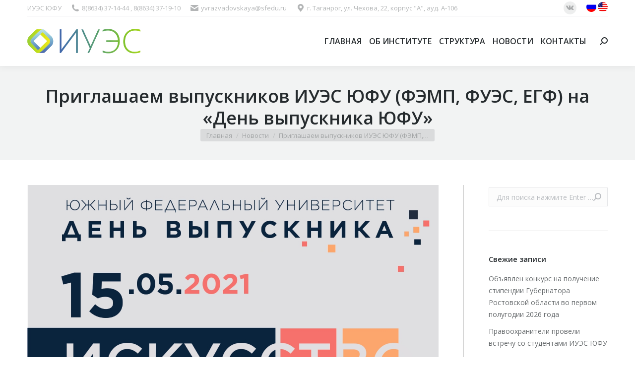

--- FILE ---
content_type: text/html; charset=UTF-8
request_url: https://iues.sfedu.ru/2021/05/12/priglashaem-vypusknikov-iues-yufu-femp-fues-egf-na-den-vypusknika-yufu-3/
body_size: 23555
content:
<!DOCTYPE html>
<!--[if !(IE 6) | !(IE 7) | !(IE 8)  ]><!-->
<html dir="ltr" lang="ru-RU" prefix="og: https://ogp.me/ns#" class="no-js">
<!--<![endif]-->
<head>
	<meta charset="UTF-8" />
		<meta name="viewport" content="width=device-width, initial-scale=1, maximum-scale=1, user-scalable=0">
		<meta name="theme-color" content="#0ca2e0"/>	<link rel="profile" href="http://gmpg.org/xfn/11" />
	        <script type="text/javascript">
            if (/Android|webOS|iPhone|iPad|iPod|BlackBerry|IEMobile|Opera Mini/i.test(navigator.userAgent)) {
                var originalAddEventListener = EventTarget.prototype.addEventListener,
                    oldWidth = window.innerWidth;

                EventTarget.prototype.addEventListener = function (eventName, eventHandler, useCapture) {
                    if (eventName === "resize") {
                        originalAddEventListener.call(this, eventName, function (event) {
                            if (oldWidth === window.innerWidth) {
                                return;
                            }
                            else if (oldWidth !== window.innerWidth) {
                                oldWidth = window.innerWidth;
                            }
                            if (eventHandler.handleEvent) {
                                eventHandler.handleEvent.call(this, event);
                            }
                            else {
                                eventHandler.call(this, event);
                            };
                        }, useCapture);
                    }
                    else {
                        originalAddEventListener.call(this, eventName, eventHandler, useCapture);
                    };
                };
            };
        </script>
		<title>Приглашаем выпускников ИУЭС ЮФУ (ФЭМП, ФУЭС, ЕГФ) на «День выпускника ЮФУ» - ИУЭС</title>

		<!-- All in One SEO 4.8.7 - aioseo.com -->
	<meta name="description" content="Уважаемые выпускники ИУЭС ЮФУ (ФЭМП, ФУЭС, ЕГФ), приглашаем Вас на торжественное мероприятие &quot;День выпускника ЮФУ&quot;! Мероприятие состоится 15 мая в атриуме корпуса Д (г. Таганрог, пер. Некрасовский, 44) с 11.00. (регистрация с 10.30) Особая гордость любого вуза – его выпускники. Институт управления в экономических, экологических и социальных системах ЮФУ гордится своими выпускниками! Мы будем рады" />
	<meta name="robots" content="max-image-preview:large" />
	<meta name="author" content="Елена Защитина"/>
	<link rel="canonical" href="https://iues.sfedu.ru/2021/05/12/priglashaem-vypusknikov-iues-yufu-femp-fues-egf-na-den-vypusknika-yufu-3/" />
	<meta name="generator" content="All in One SEO (AIOSEO) 4.8.7" />
		<meta property="og:locale" content="ru_RU" />
		<meta property="og:site_name" content="ИУЭС - Институт Управления в Экономических, Экологических и Социальных Системах" />
		<meta property="og:type" content="article" />
		<meta property="og:title" content="Приглашаем выпускников ИУЭС ЮФУ (ФЭМП, ФУЭС, ЕГФ) на «День выпускника ЮФУ» - ИУЭС" />
		<meta property="og:description" content="Уважаемые выпускники ИУЭС ЮФУ (ФЭМП, ФУЭС, ЕГФ), приглашаем Вас на торжественное мероприятие &quot;День выпускника ЮФУ&quot;! Мероприятие состоится 15 мая в атриуме корпуса Д (г. Таганрог, пер. Некрасовский, 44) с 11.00. (регистрация с 10.30) Особая гордость любого вуза – его выпускники. Институт управления в экономических, экологических и социальных системах ЮФУ гордится своими выпускниками! Мы будем рады" />
		<meta property="og:url" content="https://iues.sfedu.ru/2021/05/12/priglashaem-vypusknikov-iues-yufu-femp-fues-egf-na-den-vypusknika-yufu-3/" />
		<meta property="article:published_time" content="2021-05-12T12:21:20+00:00" />
		<meta property="article:modified_time" content="2021-05-12T12:21:20+00:00" />
		<meta name="twitter:card" content="summary" />
		<meta name="twitter:title" content="Приглашаем выпускников ИУЭС ЮФУ (ФЭМП, ФУЭС, ЕГФ) на «День выпускника ЮФУ» - ИУЭС" />
		<meta name="twitter:description" content="Уважаемые выпускники ИУЭС ЮФУ (ФЭМП, ФУЭС, ЕГФ), приглашаем Вас на торжественное мероприятие &quot;День выпускника ЮФУ&quot;! Мероприятие состоится 15 мая в атриуме корпуса Д (г. Таганрог, пер. Некрасовский, 44) с 11.00. (регистрация с 10.30) Особая гордость любого вуза – его выпускники. Институт управления в экономических, экологических и социальных системах ЮФУ гордится своими выпускниками! Мы будем рады" />
		<script type="application/ld+json" class="aioseo-schema">
			{"@context":"https:\/\/schema.org","@graph":[{"@type":"BlogPosting","@id":"https:\/\/iues.sfedu.ru\/2021\/05\/12\/priglashaem-vypusknikov-iues-yufu-femp-fues-egf-na-den-vypusknika-yufu-3\/#blogposting","name":"\u041f\u0440\u0438\u0433\u043b\u0430\u0448\u0430\u0435\u043c \u0432\u044b\u043f\u0443\u0441\u043a\u043d\u0438\u043a\u043e\u0432 \u0418\u0423\u042d\u0421 \u042e\u0424\u0423 (\u0424\u042d\u041c\u041f, \u0424\u0423\u042d\u0421, \u0415\u0413\u0424) \u043d\u0430 \u00ab\u0414\u0435\u043d\u044c \u0432\u044b\u043f\u0443\u0441\u043a\u043d\u0438\u043a\u0430 \u042e\u0424\u0423\u00bb - \u0418\u0423\u042d\u0421","headline":"\u041f\u0440\u0438\u0433\u043b\u0430\u0448\u0430\u0435\u043c \u0432\u044b\u043f\u0443\u0441\u043a\u043d\u0438\u043a\u043e\u0432 \u0418\u0423\u042d\u0421 \u042e\u0424\u0423 (\u0424\u042d\u041c\u041f, \u0424\u0423\u042d\u0421, \u0415\u0413\u0424) \u043d\u0430 &#171;\u0414\u0435\u043d\u044c \u0432\u044b\u043f\u0443\u0441\u043a\u043d\u0438\u043a\u0430 \u042e\u0424\u0423&#187;","author":{"@id":"https:\/\/iues.sfedu.ru\/author\/elena\/#author"},"publisher":{"@id":"https:\/\/iues.sfedu.ru\/#organization"},"image":{"@type":"ImageObject","url":"https:\/\/iues.sfedu.ru\/wp-content\/uploads\/2021\/05\/Afisha-Den-vypusnika.jpg","width":1241,"height":1754},"datePublished":"2021-05-12T15:21:20+03:00","dateModified":"2021-05-12T15:21:20+03:00","inLanguage":"ru-RU","mainEntityOfPage":{"@id":"https:\/\/iues.sfedu.ru\/2021\/05\/12\/priglashaem-vypusknikov-iues-yufu-femp-fues-egf-na-den-vypusknika-yufu-3\/#webpage"},"isPartOf":{"@id":"https:\/\/iues.sfedu.ru\/2021\/05\/12\/priglashaem-vypusknikov-iues-yufu-femp-fues-egf-na-den-vypusknika-yufu-3\/#webpage"},"articleSection":"\u041d\u043e\u0432\u043e\u0441\u0442\u0438, \u043d\u043e\u0432\u043e\u0441\u0442\u0438 \u0413\u0438\u041c\u0423, \u041d\u043e\u0432\u043e\u0441\u0442\u0438 \u0434\u043b\u044f \u0432\u044b\u043f\u0443\u0441\u043a\u043d\u0438\u043a\u043e\u0432, \u041d\u043e\u0432\u043e\u0441\u0442\u0438 \u0434\u043b\u044f \u0441\u043e\u0442\u0440\u0443\u0434\u043d\u0438\u043a\u043e\u0432, \u043d\u043e\u0432\u043e\u0441\u0442\u0438 \u0418\u042d, \u043d\u043e\u0432\u043e\u0441\u0442\u0438 \u0418\u042f, \u043d\u043e\u0432\u043e\u0441\u0442\u0438 \u041b\u041e, \u043d\u043e\u0432\u043e\u0441\u0442\u0438 \u041c\u0438\u0418\u0422, \u043d\u043e\u0432\u043e\u0441\u0442\u0438 \u041c\u0420\u0426\u041f\u041a\u0438\u041f\u041a, \u043d\u043e\u0432\u043e\u0441\u0442\u0438 \u043c\u0443\u0437\u0435\u044f, \u043d\u043e\u0432\u043e\u0441\u0442\u0438 \u041f\u041e\u041d\u0411, \u043d\u043e\u0432\u043e\u0441\u0442\u0438 \u0421\u0438\u041f, \u043d\u043e\u0432\u043e\u0441\u0442\u0438 \u0424, \u043d\u043e\u0432\u043e\u0441\u0442\u0438 \u042d\u0438\u0411\u0416, \u043d\u043e\u0432\u043e\u0441\u0442\u0438 \u042d\u041f"},{"@type":"BreadcrumbList","@id":"https:\/\/iues.sfedu.ru\/2021\/05\/12\/priglashaem-vypusknikov-iues-yufu-femp-fues-egf-na-den-vypusknika-yufu-3\/#breadcrumblist","itemListElement":[{"@type":"ListItem","@id":"https:\/\/iues.sfedu.ru#listItem","position":1,"name":"\u0413\u043b\u0430\u0432\u043d\u0430\u044f","item":"https:\/\/iues.sfedu.ru","nextItem":{"@type":"ListItem","@id":"https:\/\/iues.sfedu.ru\/category\/news\/#listItem","name":"\u041d\u043e\u0432\u043e\u0441\u0442\u0438"}},{"@type":"ListItem","@id":"https:\/\/iues.sfedu.ru\/category\/news\/#listItem","position":2,"name":"\u041d\u043e\u0432\u043e\u0441\u0442\u0438","item":"https:\/\/iues.sfedu.ru\/category\/news\/","nextItem":{"@type":"ListItem","@id":"https:\/\/iues.sfedu.ru\/category\/news\/novosti-dlya-sotrudnikov\/#listItem","name":"\u041d\u043e\u0432\u043e\u0441\u0442\u0438 \u0434\u043b\u044f \u0441\u043e\u0442\u0440\u0443\u0434\u043d\u0438\u043a\u043e\u0432"},"previousItem":{"@type":"ListItem","@id":"https:\/\/iues.sfedu.ru#listItem","name":"\u0413\u043b\u0430\u0432\u043d\u0430\u044f"}},{"@type":"ListItem","@id":"https:\/\/iues.sfedu.ru\/category\/news\/novosti-dlya-sotrudnikov\/#listItem","position":3,"name":"\u041d\u043e\u0432\u043e\u0441\u0442\u0438 \u0434\u043b\u044f \u0441\u043e\u0442\u0440\u0443\u0434\u043d\u0438\u043a\u043e\u0432","item":"https:\/\/iues.sfedu.ru\/category\/news\/novosti-dlya-sotrudnikov\/","nextItem":{"@type":"ListItem","@id":"https:\/\/iues.sfedu.ru\/category\/news\/novosti-dlya-sotrudnikov\/novosti-ep\/#listItem","name":"\u043d\u043e\u0432\u043e\u0441\u0442\u0438 \u042d\u041f"},"previousItem":{"@type":"ListItem","@id":"https:\/\/iues.sfedu.ru\/category\/news\/#listItem","name":"\u041d\u043e\u0432\u043e\u0441\u0442\u0438"}},{"@type":"ListItem","@id":"https:\/\/iues.sfedu.ru\/category\/news\/novosti-dlya-sotrudnikov\/novosti-ep\/#listItem","position":4,"name":"\u043d\u043e\u0432\u043e\u0441\u0442\u0438 \u042d\u041f","item":"https:\/\/iues.sfedu.ru\/category\/news\/novosti-dlya-sotrudnikov\/novosti-ep\/","nextItem":{"@type":"ListItem","@id":"https:\/\/iues.sfedu.ru\/2021\/05\/12\/priglashaem-vypusknikov-iues-yufu-femp-fues-egf-na-den-vypusknika-yufu-3\/#listItem","name":"\u041f\u0440\u0438\u0433\u043b\u0430\u0448\u0430\u0435\u043c \u0432\u044b\u043f\u0443\u0441\u043a\u043d\u0438\u043a\u043e\u0432 \u0418\u0423\u042d\u0421 \u042e\u0424\u0423 (\u0424\u042d\u041c\u041f, \u0424\u0423\u042d\u0421, \u0415\u0413\u0424) \u043d\u0430 &#171;\u0414\u0435\u043d\u044c \u0432\u044b\u043f\u0443\u0441\u043a\u043d\u0438\u043a\u0430 \u042e\u0424\u0423&#187;"},"previousItem":{"@type":"ListItem","@id":"https:\/\/iues.sfedu.ru\/category\/news\/novosti-dlya-sotrudnikov\/#listItem","name":"\u041d\u043e\u0432\u043e\u0441\u0442\u0438 \u0434\u043b\u044f \u0441\u043e\u0442\u0440\u0443\u0434\u043d\u0438\u043a\u043e\u0432"}},{"@type":"ListItem","@id":"https:\/\/iues.sfedu.ru\/2021\/05\/12\/priglashaem-vypusknikov-iues-yufu-femp-fues-egf-na-den-vypusknika-yufu-3\/#listItem","position":5,"name":"\u041f\u0440\u0438\u0433\u043b\u0430\u0448\u0430\u0435\u043c \u0432\u044b\u043f\u0443\u0441\u043a\u043d\u0438\u043a\u043e\u0432 \u0418\u0423\u042d\u0421 \u042e\u0424\u0423 (\u0424\u042d\u041c\u041f, \u0424\u0423\u042d\u0421, \u0415\u0413\u0424) \u043d\u0430 &#171;\u0414\u0435\u043d\u044c \u0432\u044b\u043f\u0443\u0441\u043a\u043d\u0438\u043a\u0430 \u042e\u0424\u0423&#187;","previousItem":{"@type":"ListItem","@id":"https:\/\/iues.sfedu.ru\/category\/news\/novosti-dlya-sotrudnikov\/novosti-ep\/#listItem","name":"\u043d\u043e\u0432\u043e\u0441\u0442\u0438 \u042d\u041f"}}]},{"@type":"Organization","@id":"https:\/\/iues.sfedu.ru\/#organization","name":"\u0418\u0423\u042d\u0421","description":"\u0418\u043d\u0441\u0442\u0438\u0442\u0443\u0442 \u0423\u043f\u0440\u0430\u0432\u043b\u0435\u043d\u0438\u044f \u0432 \u042d\u043a\u043e\u043d\u043e\u043c\u0438\u0447\u0435\u0441\u043a\u0438\u0445, \u042d\u043a\u043e\u043b\u043e\u0433\u0438\u0447\u0435\u0441\u043a\u0438\u0445 \u0438 \u0421\u043e\u0446\u0438\u0430\u043b\u044c\u043d\u044b\u0445 \u0421\u0438\u0441\u0442\u0435\u043c\u0430\u0445","url":"https:\/\/iues.sfedu.ru\/"},{"@type":"Person","@id":"https:\/\/iues.sfedu.ru\/author\/elena\/#author","url":"https:\/\/iues.sfedu.ru\/author\/elena\/","name":"\u0415\u043b\u0435\u043d\u0430 \u0417\u0430\u0449\u0438\u0442\u0438\u043d\u0430","image":{"@type":"ImageObject","@id":"https:\/\/iues.sfedu.ru\/2021\/05\/12\/priglashaem-vypusknikov-iues-yufu-femp-fues-egf-na-den-vypusknika-yufu-3\/#authorImage","url":"https:\/\/secure.gravatar.com\/avatar\/e60f627e6baf9b95aef02991e035419790db07c33ca192d7070aa4ad47864e87?s=96&d=mm&r=g","width":96,"height":96,"caption":"\u0415\u043b\u0435\u043d\u0430 \u0417\u0430\u0449\u0438\u0442\u0438\u043d\u0430"}},{"@type":"WebPage","@id":"https:\/\/iues.sfedu.ru\/2021\/05\/12\/priglashaem-vypusknikov-iues-yufu-femp-fues-egf-na-den-vypusknika-yufu-3\/#webpage","url":"https:\/\/iues.sfedu.ru\/2021\/05\/12\/priglashaem-vypusknikov-iues-yufu-femp-fues-egf-na-den-vypusknika-yufu-3\/","name":"\u041f\u0440\u0438\u0433\u043b\u0430\u0448\u0430\u0435\u043c \u0432\u044b\u043f\u0443\u0441\u043a\u043d\u0438\u043a\u043e\u0432 \u0418\u0423\u042d\u0421 \u042e\u0424\u0423 (\u0424\u042d\u041c\u041f, \u0424\u0423\u042d\u0421, \u0415\u0413\u0424) \u043d\u0430 \u00ab\u0414\u0435\u043d\u044c \u0432\u044b\u043f\u0443\u0441\u043a\u043d\u0438\u043a\u0430 \u042e\u0424\u0423\u00bb - \u0418\u0423\u042d\u0421","description":"\u0423\u0432\u0430\u0436\u0430\u0435\u043c\u044b\u0435 \u0432\u044b\u043f\u0443\u0441\u043a\u043d\u0438\u043a\u0438 \u0418\u0423\u042d\u0421 \u042e\u0424\u0423 (\u0424\u042d\u041c\u041f, \u0424\u0423\u042d\u0421, \u0415\u0413\u0424), \u043f\u0440\u0438\u0433\u043b\u0430\u0448\u0430\u0435\u043c \u0412\u0430\u0441 \u043d\u0430 \u0442\u043e\u0440\u0436\u0435\u0441\u0442\u0432\u0435\u043d\u043d\u043e\u0435 \u043c\u0435\u0440\u043e\u043f\u0440\u0438\u044f\u0442\u0438\u0435 \"\u0414\u0435\u043d\u044c \u0432\u044b\u043f\u0443\u0441\u043a\u043d\u0438\u043a\u0430 \u042e\u0424\u0423\"! \u041c\u0435\u0440\u043e\u043f\u0440\u0438\u044f\u0442\u0438\u0435 \u0441\u043e\u0441\u0442\u043e\u0438\u0442\u0441\u044f 15 \u043c\u0430\u044f \u0432 \u0430\u0442\u0440\u0438\u0443\u043c\u0435 \u043a\u043e\u0440\u043f\u0443\u0441\u0430 \u0414 (\u0433. \u0422\u0430\u0433\u0430\u043d\u0440\u043e\u0433, \u043f\u0435\u0440. \u041d\u0435\u043a\u0440\u0430\u0441\u043e\u0432\u0441\u043a\u0438\u0439, 44) \u0441 11.00. (\u0440\u0435\u0433\u0438\u0441\u0442\u0440\u0430\u0446\u0438\u044f \u0441 10.30) \u041e\u0441\u043e\u0431\u0430\u044f \u0433\u043e\u0440\u0434\u043e\u0441\u0442\u044c \u043b\u044e\u0431\u043e\u0433\u043e \u0432\u0443\u0437\u0430 \u2013 \u0435\u0433\u043e \u0432\u044b\u043f\u0443\u0441\u043a\u043d\u0438\u043a\u0438. \u0418\u043d\u0441\u0442\u0438\u0442\u0443\u0442 \u0443\u043f\u0440\u0430\u0432\u043b\u0435\u043d\u0438\u044f \u0432 \u044d\u043a\u043e\u043d\u043e\u043c\u0438\u0447\u0435\u0441\u043a\u0438\u0445, \u044d\u043a\u043e\u043b\u043e\u0433\u0438\u0447\u0435\u0441\u043a\u0438\u0445 \u0438 \u0441\u043e\u0446\u0438\u0430\u043b\u044c\u043d\u044b\u0445 \u0441\u0438\u0441\u0442\u0435\u043c\u0430\u0445 \u042e\u0424\u0423 \u0433\u043e\u0440\u0434\u0438\u0442\u0441\u044f \u0441\u0432\u043e\u0438\u043c\u0438 \u0432\u044b\u043f\u0443\u0441\u043a\u043d\u0438\u043a\u0430\u043c\u0438! \u041c\u044b \u0431\u0443\u0434\u0435\u043c \u0440\u0430\u0434\u044b","inLanguage":"ru-RU","isPartOf":{"@id":"https:\/\/iues.sfedu.ru\/#website"},"breadcrumb":{"@id":"https:\/\/iues.sfedu.ru\/2021\/05\/12\/priglashaem-vypusknikov-iues-yufu-femp-fues-egf-na-den-vypusknika-yufu-3\/#breadcrumblist"},"author":{"@id":"https:\/\/iues.sfedu.ru\/author\/elena\/#author"},"creator":{"@id":"https:\/\/iues.sfedu.ru\/author\/elena\/#author"},"image":{"@type":"ImageObject","url":"https:\/\/iues.sfedu.ru\/wp-content\/uploads\/2021\/05\/Afisha-Den-vypusnika.jpg","@id":"https:\/\/iues.sfedu.ru\/2021\/05\/12\/priglashaem-vypusknikov-iues-yufu-femp-fues-egf-na-den-vypusknika-yufu-3\/#mainImage","width":1241,"height":1754},"primaryImageOfPage":{"@id":"https:\/\/iues.sfedu.ru\/2021\/05\/12\/priglashaem-vypusknikov-iues-yufu-femp-fues-egf-na-den-vypusknika-yufu-3\/#mainImage"},"datePublished":"2021-05-12T15:21:20+03:00","dateModified":"2021-05-12T15:21:20+03:00"},{"@type":"WebSite","@id":"https:\/\/iues.sfedu.ru\/#website","url":"https:\/\/iues.sfedu.ru\/","name":"\u0418\u0423\u042d\u0421","description":"\u0418\u043d\u0441\u0442\u0438\u0442\u0443\u0442 \u0423\u043f\u0440\u0430\u0432\u043b\u0435\u043d\u0438\u044f \u0432 \u042d\u043a\u043e\u043d\u043e\u043c\u0438\u0447\u0435\u0441\u043a\u0438\u0445, \u042d\u043a\u043e\u043b\u043e\u0433\u0438\u0447\u0435\u0441\u043a\u0438\u0445 \u0438 \u0421\u043e\u0446\u0438\u0430\u043b\u044c\u043d\u044b\u0445 \u0421\u0438\u0441\u0442\u0435\u043c\u0430\u0445","inLanguage":"ru-RU","publisher":{"@id":"https:\/\/iues.sfedu.ru\/#organization"}}]}
		</script>
		<!-- All in One SEO -->

<link rel='dns-prefetch' href='//fonts.googleapis.com' />
<link rel="alternate" type="application/rss+xml" title="ИУЭС &raquo; Лента" href="https://iues.sfedu.ru/feed/" />
<link rel="alternate" type="application/rss+xml" title="ИУЭС &raquo; Лента комментариев" href="https://iues.sfedu.ru/comments/feed/" />
<link rel="alternate" title="oEmbed (JSON)" type="application/json+oembed" href="https://iues.sfedu.ru/wp-json/oembed/1.0/embed?url=https%3A%2F%2Fiues.sfedu.ru%2F2021%2F05%2F12%2Fpriglashaem-vypusknikov-iues-yufu-femp-fues-egf-na-den-vypusknika-yufu-3%2F" />
<link rel="alternate" title="oEmbed (XML)" type="text/xml+oembed" href="https://iues.sfedu.ru/wp-json/oembed/1.0/embed?url=https%3A%2F%2Fiues.sfedu.ru%2F2021%2F05%2F12%2Fpriglashaem-vypusknikov-iues-yufu-femp-fues-egf-na-den-vypusknika-yufu-3%2F&#038;format=xml" />
<style id='wp-img-auto-sizes-contain-inline-css' type='text/css'>
img:is([sizes=auto i],[sizes^="auto," i]){contain-intrinsic-size:3000px 1500px}
/*# sourceURL=wp-img-auto-sizes-contain-inline-css */
</style>
<style id='wp-emoji-styles-inline-css' type='text/css'>

	img.wp-smiley, img.emoji {
		display: inline !important;
		border: none !important;
		box-shadow: none !important;
		height: 1em !important;
		width: 1em !important;
		margin: 0 0.07em !important;
		vertical-align: -0.1em !important;
		background: none !important;
		padding: 0 !important;
	}
/*# sourceURL=wp-emoji-styles-inline-css */
</style>
<style id='wp-block-library-inline-css' type='text/css'>
:root{--wp-block-synced-color:#7a00df;--wp-block-synced-color--rgb:122,0,223;--wp-bound-block-color:var(--wp-block-synced-color);--wp-editor-canvas-background:#ddd;--wp-admin-theme-color:#007cba;--wp-admin-theme-color--rgb:0,124,186;--wp-admin-theme-color-darker-10:#006ba1;--wp-admin-theme-color-darker-10--rgb:0,107,160.5;--wp-admin-theme-color-darker-20:#005a87;--wp-admin-theme-color-darker-20--rgb:0,90,135;--wp-admin-border-width-focus:2px}@media (min-resolution:192dpi){:root{--wp-admin-border-width-focus:1.5px}}.wp-element-button{cursor:pointer}:root .has-very-light-gray-background-color{background-color:#eee}:root .has-very-dark-gray-background-color{background-color:#313131}:root .has-very-light-gray-color{color:#eee}:root .has-very-dark-gray-color{color:#313131}:root .has-vivid-green-cyan-to-vivid-cyan-blue-gradient-background{background:linear-gradient(135deg,#00d084,#0693e3)}:root .has-purple-crush-gradient-background{background:linear-gradient(135deg,#34e2e4,#4721fb 50%,#ab1dfe)}:root .has-hazy-dawn-gradient-background{background:linear-gradient(135deg,#faaca8,#dad0ec)}:root .has-subdued-olive-gradient-background{background:linear-gradient(135deg,#fafae1,#67a671)}:root .has-atomic-cream-gradient-background{background:linear-gradient(135deg,#fdd79a,#004a59)}:root .has-nightshade-gradient-background{background:linear-gradient(135deg,#330968,#31cdcf)}:root .has-midnight-gradient-background{background:linear-gradient(135deg,#020381,#2874fc)}:root{--wp--preset--font-size--normal:16px;--wp--preset--font-size--huge:42px}.has-regular-font-size{font-size:1em}.has-larger-font-size{font-size:2.625em}.has-normal-font-size{font-size:var(--wp--preset--font-size--normal)}.has-huge-font-size{font-size:var(--wp--preset--font-size--huge)}.has-text-align-center{text-align:center}.has-text-align-left{text-align:left}.has-text-align-right{text-align:right}.has-fit-text{white-space:nowrap!important}#end-resizable-editor-section{display:none}.aligncenter{clear:both}.items-justified-left{justify-content:flex-start}.items-justified-center{justify-content:center}.items-justified-right{justify-content:flex-end}.items-justified-space-between{justify-content:space-between}.screen-reader-text{border:0;clip-path:inset(50%);height:1px;margin:-1px;overflow:hidden;padding:0;position:absolute;width:1px;word-wrap:normal!important}.screen-reader-text:focus{background-color:#ddd;clip-path:none;color:#444;display:block;font-size:1em;height:auto;left:5px;line-height:normal;padding:15px 23px 14px;text-decoration:none;top:5px;width:auto;z-index:100000}html :where(.has-border-color){border-style:solid}html :where([style*=border-top-color]){border-top-style:solid}html :where([style*=border-right-color]){border-right-style:solid}html :where([style*=border-bottom-color]){border-bottom-style:solid}html :where([style*=border-left-color]){border-left-style:solid}html :where([style*=border-width]){border-style:solid}html :where([style*=border-top-width]){border-top-style:solid}html :where([style*=border-right-width]){border-right-style:solid}html :where([style*=border-bottom-width]){border-bottom-style:solid}html :where([style*=border-left-width]){border-left-style:solid}html :where(img[class*=wp-image-]){height:auto;max-width:100%}:where(figure){margin:0 0 1em}html :where(.is-position-sticky){--wp-admin--admin-bar--position-offset:var(--wp-admin--admin-bar--height,0px)}@media screen and (max-width:600px){html :where(.is-position-sticky){--wp-admin--admin-bar--position-offset:0px}}

/*# sourceURL=wp-block-library-inline-css */
</style><style id='global-styles-inline-css' type='text/css'>
:root{--wp--preset--aspect-ratio--square: 1;--wp--preset--aspect-ratio--4-3: 4/3;--wp--preset--aspect-ratio--3-4: 3/4;--wp--preset--aspect-ratio--3-2: 3/2;--wp--preset--aspect-ratio--2-3: 2/3;--wp--preset--aspect-ratio--16-9: 16/9;--wp--preset--aspect-ratio--9-16: 9/16;--wp--preset--color--black: #000000;--wp--preset--color--cyan-bluish-gray: #abb8c3;--wp--preset--color--white: #FFF;--wp--preset--color--pale-pink: #f78da7;--wp--preset--color--vivid-red: #cf2e2e;--wp--preset--color--luminous-vivid-orange: #ff6900;--wp--preset--color--luminous-vivid-amber: #fcb900;--wp--preset--color--light-green-cyan: #7bdcb5;--wp--preset--color--vivid-green-cyan: #00d084;--wp--preset--color--pale-cyan-blue: #8ed1fc;--wp--preset--color--vivid-cyan-blue: #0693e3;--wp--preset--color--vivid-purple: #9b51e0;--wp--preset--color--accent: #0ca2e0;--wp--preset--color--dark-gray: #111;--wp--preset--color--light-gray: #767676;--wp--preset--gradient--vivid-cyan-blue-to-vivid-purple: linear-gradient(135deg,rgb(6,147,227) 0%,rgb(155,81,224) 100%);--wp--preset--gradient--light-green-cyan-to-vivid-green-cyan: linear-gradient(135deg,rgb(122,220,180) 0%,rgb(0,208,130) 100%);--wp--preset--gradient--luminous-vivid-amber-to-luminous-vivid-orange: linear-gradient(135deg,rgb(252,185,0) 0%,rgb(255,105,0) 100%);--wp--preset--gradient--luminous-vivid-orange-to-vivid-red: linear-gradient(135deg,rgb(255,105,0) 0%,rgb(207,46,46) 100%);--wp--preset--gradient--very-light-gray-to-cyan-bluish-gray: linear-gradient(135deg,rgb(238,238,238) 0%,rgb(169,184,195) 100%);--wp--preset--gradient--cool-to-warm-spectrum: linear-gradient(135deg,rgb(74,234,220) 0%,rgb(151,120,209) 20%,rgb(207,42,186) 40%,rgb(238,44,130) 60%,rgb(251,105,98) 80%,rgb(254,248,76) 100%);--wp--preset--gradient--blush-light-purple: linear-gradient(135deg,rgb(255,206,236) 0%,rgb(152,150,240) 100%);--wp--preset--gradient--blush-bordeaux: linear-gradient(135deg,rgb(254,205,165) 0%,rgb(254,45,45) 50%,rgb(107,0,62) 100%);--wp--preset--gradient--luminous-dusk: linear-gradient(135deg,rgb(255,203,112) 0%,rgb(199,81,192) 50%,rgb(65,88,208) 100%);--wp--preset--gradient--pale-ocean: linear-gradient(135deg,rgb(255,245,203) 0%,rgb(182,227,212) 50%,rgb(51,167,181) 100%);--wp--preset--gradient--electric-grass: linear-gradient(135deg,rgb(202,248,128) 0%,rgb(113,206,126) 100%);--wp--preset--gradient--midnight: linear-gradient(135deg,rgb(2,3,129) 0%,rgb(40,116,252) 100%);--wp--preset--font-size--small: 13px;--wp--preset--font-size--medium: 20px;--wp--preset--font-size--large: 36px;--wp--preset--font-size--x-large: 42px;--wp--preset--spacing--20: 0.44rem;--wp--preset--spacing--30: 0.67rem;--wp--preset--spacing--40: 1rem;--wp--preset--spacing--50: 1.5rem;--wp--preset--spacing--60: 2.25rem;--wp--preset--spacing--70: 3.38rem;--wp--preset--spacing--80: 5.06rem;--wp--preset--shadow--natural: 6px 6px 9px rgba(0, 0, 0, 0.2);--wp--preset--shadow--deep: 12px 12px 50px rgba(0, 0, 0, 0.4);--wp--preset--shadow--sharp: 6px 6px 0px rgba(0, 0, 0, 0.2);--wp--preset--shadow--outlined: 6px 6px 0px -3px rgb(255, 255, 255), 6px 6px rgb(0, 0, 0);--wp--preset--shadow--crisp: 6px 6px 0px rgb(0, 0, 0);}:where(.is-layout-flex){gap: 0.5em;}:where(.is-layout-grid){gap: 0.5em;}body .is-layout-flex{display: flex;}.is-layout-flex{flex-wrap: wrap;align-items: center;}.is-layout-flex > :is(*, div){margin: 0;}body .is-layout-grid{display: grid;}.is-layout-grid > :is(*, div){margin: 0;}:where(.wp-block-columns.is-layout-flex){gap: 2em;}:where(.wp-block-columns.is-layout-grid){gap: 2em;}:where(.wp-block-post-template.is-layout-flex){gap: 1.25em;}:where(.wp-block-post-template.is-layout-grid){gap: 1.25em;}.has-black-color{color: var(--wp--preset--color--black) !important;}.has-cyan-bluish-gray-color{color: var(--wp--preset--color--cyan-bluish-gray) !important;}.has-white-color{color: var(--wp--preset--color--white) !important;}.has-pale-pink-color{color: var(--wp--preset--color--pale-pink) !important;}.has-vivid-red-color{color: var(--wp--preset--color--vivid-red) !important;}.has-luminous-vivid-orange-color{color: var(--wp--preset--color--luminous-vivid-orange) !important;}.has-luminous-vivid-amber-color{color: var(--wp--preset--color--luminous-vivid-amber) !important;}.has-light-green-cyan-color{color: var(--wp--preset--color--light-green-cyan) !important;}.has-vivid-green-cyan-color{color: var(--wp--preset--color--vivid-green-cyan) !important;}.has-pale-cyan-blue-color{color: var(--wp--preset--color--pale-cyan-blue) !important;}.has-vivid-cyan-blue-color{color: var(--wp--preset--color--vivid-cyan-blue) !important;}.has-vivid-purple-color{color: var(--wp--preset--color--vivid-purple) !important;}.has-black-background-color{background-color: var(--wp--preset--color--black) !important;}.has-cyan-bluish-gray-background-color{background-color: var(--wp--preset--color--cyan-bluish-gray) !important;}.has-white-background-color{background-color: var(--wp--preset--color--white) !important;}.has-pale-pink-background-color{background-color: var(--wp--preset--color--pale-pink) !important;}.has-vivid-red-background-color{background-color: var(--wp--preset--color--vivid-red) !important;}.has-luminous-vivid-orange-background-color{background-color: var(--wp--preset--color--luminous-vivid-orange) !important;}.has-luminous-vivid-amber-background-color{background-color: var(--wp--preset--color--luminous-vivid-amber) !important;}.has-light-green-cyan-background-color{background-color: var(--wp--preset--color--light-green-cyan) !important;}.has-vivid-green-cyan-background-color{background-color: var(--wp--preset--color--vivid-green-cyan) !important;}.has-pale-cyan-blue-background-color{background-color: var(--wp--preset--color--pale-cyan-blue) !important;}.has-vivid-cyan-blue-background-color{background-color: var(--wp--preset--color--vivid-cyan-blue) !important;}.has-vivid-purple-background-color{background-color: var(--wp--preset--color--vivid-purple) !important;}.has-black-border-color{border-color: var(--wp--preset--color--black) !important;}.has-cyan-bluish-gray-border-color{border-color: var(--wp--preset--color--cyan-bluish-gray) !important;}.has-white-border-color{border-color: var(--wp--preset--color--white) !important;}.has-pale-pink-border-color{border-color: var(--wp--preset--color--pale-pink) !important;}.has-vivid-red-border-color{border-color: var(--wp--preset--color--vivid-red) !important;}.has-luminous-vivid-orange-border-color{border-color: var(--wp--preset--color--luminous-vivid-orange) !important;}.has-luminous-vivid-amber-border-color{border-color: var(--wp--preset--color--luminous-vivid-amber) !important;}.has-light-green-cyan-border-color{border-color: var(--wp--preset--color--light-green-cyan) !important;}.has-vivid-green-cyan-border-color{border-color: var(--wp--preset--color--vivid-green-cyan) !important;}.has-pale-cyan-blue-border-color{border-color: var(--wp--preset--color--pale-cyan-blue) !important;}.has-vivid-cyan-blue-border-color{border-color: var(--wp--preset--color--vivid-cyan-blue) !important;}.has-vivid-purple-border-color{border-color: var(--wp--preset--color--vivid-purple) !important;}.has-vivid-cyan-blue-to-vivid-purple-gradient-background{background: var(--wp--preset--gradient--vivid-cyan-blue-to-vivid-purple) !important;}.has-light-green-cyan-to-vivid-green-cyan-gradient-background{background: var(--wp--preset--gradient--light-green-cyan-to-vivid-green-cyan) !important;}.has-luminous-vivid-amber-to-luminous-vivid-orange-gradient-background{background: var(--wp--preset--gradient--luminous-vivid-amber-to-luminous-vivid-orange) !important;}.has-luminous-vivid-orange-to-vivid-red-gradient-background{background: var(--wp--preset--gradient--luminous-vivid-orange-to-vivid-red) !important;}.has-very-light-gray-to-cyan-bluish-gray-gradient-background{background: var(--wp--preset--gradient--very-light-gray-to-cyan-bluish-gray) !important;}.has-cool-to-warm-spectrum-gradient-background{background: var(--wp--preset--gradient--cool-to-warm-spectrum) !important;}.has-blush-light-purple-gradient-background{background: var(--wp--preset--gradient--blush-light-purple) !important;}.has-blush-bordeaux-gradient-background{background: var(--wp--preset--gradient--blush-bordeaux) !important;}.has-luminous-dusk-gradient-background{background: var(--wp--preset--gradient--luminous-dusk) !important;}.has-pale-ocean-gradient-background{background: var(--wp--preset--gradient--pale-ocean) !important;}.has-electric-grass-gradient-background{background: var(--wp--preset--gradient--electric-grass) !important;}.has-midnight-gradient-background{background: var(--wp--preset--gradient--midnight) !important;}.has-small-font-size{font-size: var(--wp--preset--font-size--small) !important;}.has-medium-font-size{font-size: var(--wp--preset--font-size--medium) !important;}.has-large-font-size{font-size: var(--wp--preset--font-size--large) !important;}.has-x-large-font-size{font-size: var(--wp--preset--font-size--x-large) !important;}
/*# sourceURL=global-styles-inline-css */
</style>

<style id='classic-theme-styles-inline-css' type='text/css'>
/*! This file is auto-generated */
.wp-block-button__link{color:#fff;background-color:#32373c;border-radius:9999px;box-shadow:none;text-decoration:none;padding:calc(.667em + 2px) calc(1.333em + 2px);font-size:1.125em}.wp-block-file__button{background:#32373c;color:#fff;text-decoration:none}
/*# sourceURL=/wp-includes/css/classic-themes.min.css */
</style>
<link rel='stylesheet' id='contact-form-7-css' href='https://iues.sfedu.ru/wp-content/plugins/contact-form-7/includes/css/styles.css?ver=6.1.2' type='text/css' media='all' />
<link rel='stylesheet' id='tp_twitter_plugin_css-css' href='https://iues.sfedu.ru/wp-content/plugins/recent-tweets-widget/tp_twitter_plugin.css?ver=1.0' type='text/css' media='screen' />
<link rel='stylesheet' id='the7-Defaults-css' href='https://iues.sfedu.ru/wp-content/uploads/smile_fonts/Defaults/Defaults.css?ver=6.9' type='text/css' media='all' />
<link rel='stylesheet' id='dt-web-fonts-css' href='https://fonts.googleapis.com/css?family=Open+Sans:400,600,700|Roboto:400,600,700' type='text/css' media='all' />
<link rel='stylesheet' id='dt-main-css' href='https://iues.sfedu.ru/wp-content/themes/dt-the7/css/main.min.css?ver=9.1.2' type='text/css' media='all' />
<link rel='stylesheet' id='the7-font-css' href='https://iues.sfedu.ru/wp-content/themes/dt-the7/fonts/icomoon-the7-font/icomoon-the7-font.min.css?ver=9.1.2' type='text/css' media='all' />
<link rel='stylesheet' id='the7-awesome-fonts-css' href='https://iues.sfedu.ru/wp-content/themes/dt-the7/fonts/FontAwesome/css/all.min.css?ver=9.1.2' type='text/css' media='all' />
<link rel='stylesheet' id='the7-awesome-fonts-back-css' href='https://iues.sfedu.ru/wp-content/themes/dt-the7/fonts/FontAwesome/back-compat.min.css?ver=9.1.2' type='text/css' media='all' />
<link rel='stylesheet' id='the7-core-css' href='https://iues.sfedu.ru/wp-content/plugins/dt-the7-core/assets/css/post-type.min.css?ver=2.5.4' type='text/css' media='all' />
<link rel='stylesheet' id='dt-custom-css' href='https://iues.sfedu.ru/wp-content/uploads/the7-css/custom.css?ver=57c027afa2cd' type='text/css' media='all' />
<link rel='stylesheet' id='dt-media-css' href='https://iues.sfedu.ru/wp-content/uploads/the7-css/media.css?ver=57c027afa2cd' type='text/css' media='all' />
<link rel='stylesheet' id='the7-mega-menu-css' href='https://iues.sfedu.ru/wp-content/uploads/the7-css/mega-menu.css?ver=57c027afa2cd' type='text/css' media='all' />
<link rel='stylesheet' id='the7-elements-css' href='https://iues.sfedu.ru/wp-content/uploads/the7-css/post-type-dynamic.css?ver=57c027afa2cd' type='text/css' media='all' />
<link rel='stylesheet' id='style-css' href='https://iues.sfedu.ru/wp-content/themes/dt-the7/style.css?ver=9.1.2' type='text/css' media='all' />
<script type="text/javascript" src="https://iues.sfedu.ru/wp-includes/js/jquery/jquery.min.js?ver=3.7.1" id="jquery-core-js"></script>
<script type="text/javascript" src="https://iues.sfedu.ru/wp-includes/js/jquery/jquery-migrate.min.js?ver=3.4.1" id="jquery-migrate-js"></script>
<script type="text/javascript" id="dt-above-fold-js-extra">
/* <![CDATA[ */
var dtLocal = {"themeUrl":"https://iues.sfedu.ru/wp-content/themes/dt-the7","passText":"\u0414\u043b\u044f \u043f\u0440\u043e\u0441\u043c\u043e\u0442\u0440\u0430 \u044d\u0442\u043e\u0439 \u0437\u0430\u043a\u0440\u044b\u0442\u043e\u0439 \u043f\u0443\u0431\u043b\u0438\u043a\u0430\u0446\u0438\u0438, \u0432\u0432\u0435\u0434\u0438\u0442\u0435 \u043f\u0430\u0440\u043e\u043b\u044c \u043d\u0438\u0436\u0435:","moreButtonText":{"loading":"\u0417\u0430\u0433\u0440\u0443\u0437\u043a\u0430 ...","loadMore":"\u0417\u0430\u0433\u0440\u0443\u0437\u0438\u0442\u044c \u0435\u0449\u0451"},"postID":"7592","ajaxurl":"https://iues.sfedu.ru/wp-admin/admin-ajax.php","REST":{"baseUrl":"https://iues.sfedu.ru/wp-json/the7/v1","endpoints":{"sendMail":"/send-mail"}},"contactMessages":{"required":"One or more fields have an error. Please check and try again.","terms":"\u041f\u043e\u0436\u0430\u043b\u0443\u0439\u0441\u0442\u0430, \u043f\u0440\u0438\u043c\u0438\u0442\u0435 \u043f\u043e\u043b\u0438\u0442\u0438\u043a\u0443 \u043a\u043e\u043d\u0444\u0438\u0434\u0435\u043d\u0446\u0438\u0430\u043b\u044c\u043d\u043e\u0441\u0442\u0438.","fillTheCaptchaError":"\u041f\u043e\u0436\u0430\u043b\u0443\u0439\u0441\u0442\u0430, \u0437\u0430\u043f\u043e\u043b\u043d\u0438\u0442\u0435 \u043a\u0430\u043f\u0447\u0443."},"captchaSiteKey":"","ajaxNonce":"a6b4fcb07f","pageData":"","themeSettings":{"smoothScroll":"off","lazyLoading":false,"accentColor":{"mode":"gradient","color":"#0ca2e0"},"desktopHeader":{"height":100},"ToggleCaptionEnabled":"disabled","ToggleCaption":"\u041d\u0430\u0432\u0438\u0433\u0430\u0446\u0438\u044f","floatingHeader":{"showAfter":140,"showMenu":true,"height":60,"logo":{"showLogo":true,"html":"\u003Cimg class=\" preload-me\" src=\"https://iues.sfedu.ru/wp-content/uploads/2016/06/logo2.png\" srcset=\"https://iues.sfedu.ru/wp-content/uploads/2016/06/logo2.png 156w, https://iues.sfedu.ru/wp-content/uploads/2016/06/logo1.png 228w\" width=\"156\" height=\"35\"   sizes=\"156px\" alt=\"\u0418\u0423\u042d\u0421\" /\u003E","url":"https://iues.sfedu.ru/"}},"topLine":{"floatingTopLine":{"logo":{"showLogo":false,"html":""}}},"mobileHeader":{"firstSwitchPoint":1040,"secondSwitchPoint":800,"firstSwitchPointHeight":60,"secondSwitchPointHeight":60,"mobileToggleCaptionEnabled":"disabled","mobileToggleCaption":"\u041c\u0435\u043d\u044e"},"stickyMobileHeaderFirstSwitch":{"logo":{"html":"\u003Cimg class=\" preload-me\" src=\"https://iues.sfedu.ru/wp-content/uploads/2016/06/logo1.png\" srcset=\"https://iues.sfedu.ru/wp-content/uploads/2016/06/logo1.png 228w, https://iues.sfedu.ru/wp-content/uploads/2016/06/logo1.png 228w\" width=\"228\" height=\"51\"   sizes=\"228px\" alt=\"\u0418\u0423\u042d\u0421\" /\u003E"}},"stickyMobileHeaderSecondSwitch":{"logo":{"html":"\u003Cimg class=\" preload-me\" src=\"https://iues.sfedu.ru/wp-content/uploads/2016/06/logo1.png\" srcset=\"https://iues.sfedu.ru/wp-content/uploads/2016/06/logo1.png 228w, https://iues.sfedu.ru/wp-content/uploads/2016/06/logo1.png 228w\" width=\"228\" height=\"51\"   sizes=\"228px\" alt=\"\u0418\u0423\u042d\u0421\" /\u003E"}},"content":{"textColor":"#676b6d","headerColor":"#262b2e"},"sidebar":{"switchPoint":970},"boxedWidth":"1280px","stripes":{"stripe1":{"textColor":"#676b6d","headerColor":"#262b2e"},"stripe2":{"textColor":"#ffffff","headerColor":"#ffffff"},"stripe3":{"textColor":"#262b2e","headerColor":"#262b2e"}}},"VCMobileScreenWidth":"768"};
var dtShare = {"shareButtonText":{"facebook":"\u041f\u043e\u0434\u0435\u043b\u0438\u0442\u0441\u044f \u0432 Facebook","twitter":"\u0422\u0432\u0438\u0442\u043d\u0443\u0442\u044c","pinterest":"Pin it","linkedin":"\u041f\u043e\u0434\u0435\u043b\u0438\u0442\u0441\u044f Linkedin","whatsapp":"\u041f\u043e\u0434\u0435\u043b\u0438\u0442\u044c\u0441\u044f \u0432 WhatsApp"},"overlayOpacity":"85"};
//# sourceURL=dt-above-fold-js-extra
/* ]]> */
</script>
<script type="text/javascript" src="https://iues.sfedu.ru/wp-content/themes/dt-the7/js/above-the-fold.min.js?ver=9.1.2" id="dt-above-fold-js"></script>
<link rel="https://api.w.org/" href="https://iues.sfedu.ru/wp-json/" /><link rel="alternate" title="JSON" type="application/json" href="https://iues.sfedu.ru/wp-json/wp/v2/posts/7592" /><link rel="EditURI" type="application/rsd+xml" title="RSD" href="https://iues.sfedu.ru/xmlrpc.php?rsd" />
<meta name="generator" content="WordPress 6.9" />
<link rel='shortlink' href='https://iues.sfedu.ru/?p=7592' />
<meta property="og:site_name" content="ИУЭС" />
<meta property="og:title" content="Приглашаем выпускников ИУЭС ЮФУ (ФЭМП, ФУЭС, ЕГФ) на &#171;День выпускника ЮФУ&#187;" />
<meta property="og:description" content="Уважаемые выпускники ИУЭС ЮФУ (ФЭМП, ФУЭС, ЕГФ), приглашаем Вас на торжественное мероприятие &#171;День выпускника ЮФУ&#187;! Мероприятие состоится 15 мая в атриуме корпуса Д (г. Таганрог, пер. Некрасовский, 44) с 11.00. (регистрация с 10.30) Особая гордость любого вуза – его выпускники. Институт управления в экономических, экологических и социальных системах ЮФУ гордится своими выпускниками! Мы будем рады&hellip;" />
<meta property="og:image" content="https://iues.sfedu.ru/wp-content/uploads/2021/05/Afisha-Den-vypusnika.jpg" />
<meta property="og:url" content="https://iues.sfedu.ru/2021/05/12/priglashaem-vypusknikov-iues-yufu-femp-fues-egf-na-den-vypusknika-yufu-3/" />
<meta property="og:type" content="article" />
<style type="text/css">.recentcomments a{display:inline !important;padding:0 !important;margin:0 !important;}</style><meta name="generator" content="Powered by WPBakery Page Builder - drag and drop page builder for WordPress."/>
<link rel="icon" href="https://iues.sfedu.ru/wp-content/uploads/2016/06/favicon.png" type="image/png" sizes="16x16"/><noscript><style> .wpb_animate_when_almost_visible { opacity: 1; }</style></noscript><style id='the7-custom-inline-css' type='text/css'>
/*breadcrumbs background color*/
.page-title .breadcrumbs {
background-color: rgba(0, 0, 0, 0.05);
}
</style>
</head>
<body class="wp-singular post-template-default single single-post postid-7592 single-format-standard wp-embed-responsive wp-theme-dt-the7 the7-core-ver-2.5.4 no-comments dt-responsive-on right-mobile-menu-close-icon ouside-menu-close-icon mobile-hamburger-close-bg-enable mobile-hamburger-close-bg-hover-enable  fade-medium-mobile-menu-close-icon fade-medium-menu-close-icon accent-gradient srcset-enabled btn-flat custom-btn-color custom-btn-hover-color phantom-fade phantom-shadow-decoration phantom-custom-logo-on floating-mobile-menu-icon top-header first-switch-logo-center first-switch-menu-left second-switch-logo-center second-switch-menu-left layzr-loading-on popup-message-style dt-fa-compatibility the7-ver-9.1.2 wpb-js-composer js-comp-ver-6.6.0.1 vc_responsive">
<!-- The7 9.1.2 -->

<div id="page" >
	<a class="skip-link screen-reader-text" href="#content">Перейти к содержанию</a>

<div class="masthead inline-header right widgets full-height shadow-decoration shadow-mobile-header-decoration small-mobile-menu-icon mobile-menu-icon-bg-on mobile-menu-icon-hover-bg-on dt-parent-menu-clickable show-mobile-logo"  role="banner">

	<div class="top-bar line-content">
	<div class="top-bar-bg" ></div>
	<div class="left-widgets mini-widgets"><div class="text-area show-on-desktop in-top-bar-left in-menu-second-switch"><p>ИУЭС ЮФУ</p>
</div><span class="mini-contacts phone show-on-desktop in-top-bar-left in-menu-second-switch"><i class=" the7-mw-icon-phone-bold"></i>8(8634) 37-14-44 , 8(8634) 37-19-10</span><span class="mini-contacts email show-on-desktop in-top-bar-left in-menu-second-switch"><i class=" the7-mw-icon-mail-bold"></i>yvrazvadovskaya@sfedu.ru</span><span class="mini-contacts address show-on-desktop in-top-bar-left in-menu-second-switch"><i class=" the7-mw-icon-address-bold"></i>г. Таганрог, ул. Чехова, 22, корпус "А", ауд. А-106</span></div><div class="right-widgets mini-widgets"><div class="soc-ico show-on-desktop in-top-bar-right hide-on-second-switch custom-bg disabled-border border-off hover-accent-bg hover-disabled-border  hover-border-off"><a title="Страница Вконтакте открывается в новом окне" href="https://vk.com/iusees_sfedu" target="_blank" class="vk"><span class="soc-font-icon"></span><span class="screen-reader-text">Страница Вконтакте открывается в новом окне</span></a></div><div class="text-area show-on-desktop in-top-bar-right in-menu-second-switch"><p><a href="https://iues.sfedu.ru"><img src="https://iues.sfedu.ru/wp-content/uploads/2017/04/ico-rus.png" alt="" width="20" height="20" /></a> <a href="https://iues.sfedu.ru/main-en/"><img src="https://iues.sfedu.ru/wp-content/uploads/2017/04/ico-pendos.png" alt="" width="20" height="20" /></a></p>
</div></div></div>

	<header class="header-bar">

		<div class="branding">
	<div id="site-title" class="assistive-text">ИУЭС</div>
	<div id="site-description" class="assistive-text">Институт Управления в Экономических, Экологических и Социальных Системах</div>
	<a class="" href="https://iues.sfedu.ru/"><img class=" preload-me" src="https://iues.sfedu.ru/wp-content/uploads/2016/06/logo1.png" srcset="https://iues.sfedu.ru/wp-content/uploads/2016/06/logo1.png 228w, https://iues.sfedu.ru/wp-content/uploads/2016/06/logo1.png 228w" width="228" height="51"   sizes="228px" alt="ИУЭС" /><img class="mobile-logo preload-me" src="https://iues.sfedu.ru/wp-content/uploads/2016/06/logo1.png" srcset="https://iues.sfedu.ru/wp-content/uploads/2016/06/logo1.png 228w, https://iues.sfedu.ru/wp-content/uploads/2016/06/logo1.png 228w" width="228" height="51"   sizes="228px" alt="ИУЭС" /></a></div>

		<ul id="primary-menu" class="main-nav underline-decoration upwards-line gradient-hover outside-item-remove-margin" role="menubar"><li class="menu-item menu-item-type-post_type menu-item-object-page menu-item-home menu-item-249 first" role="presentation"><a href='https://iues.sfedu.ru/' data-level='1' role="menuitem"><span class="menu-item-text"><span class="menu-text">Главная</span></span></a></li> <li class="menu-item menu-item-type-post_type menu-item-object-page menu-item-has-children menu-item-250 has-children" role="presentation"><a href='https://iues.sfedu.ru/about-2/' data-level='1' role="menuitem"><span class="menu-item-text"><span class="menu-text">Об институте</span></span></a><ul class="sub-nav gradient-hover level-arrows-on" role="menubar"><li class="menu-item menu-item-type-post_type menu-item-object-page menu-item-255 first" role="presentation"><a href='https://iues.sfedu.ru/about-2/leaders/' data-level='2' role="menuitem"><i class="fa fa-sitemap" aria-hidden="true"></i>
<span class="menu-item-text"><span class="menu-text">Руководство</span></span></a></li> <li class="menu-item menu-item-type-post_type menu-item-object-page menu-item-254" role="presentation"><a href='https://iues.sfedu.ru/about-2/staff/' data-level='2' role="menuitem"><i class="fa fa-users" aria-hidden="true"></i><span class="menu-item-text"><span class="menu-text">Преподаватели и сотрудники</span></span></a></li> <li class="menu-item menu-item-type-post_type menu-item-object-page menu-item-253" role="presentation"><a href='https://iues.sfedu.ru/about-2/international-cooperation/' data-level='2' role="menuitem"><i class="fa fa-globe" aria-hidden="true"></i>
<span class="menu-item-text"><span class="menu-text">Международная деятельность</span></span></a></li> <li class="menu-item menu-item-type-post_type menu-item-object-page menu-item-257" role="presentation"><a href='https://iues.sfedu.ru/about-2/expert/' data-level='2' role="menuitem"><i class="fa fa-commenting-o" aria-hidden="true"></i>
<span class="menu-item-text"><span class="menu-text">Экспертное сообщество</span></span></a></li> </ul></li> <li class="menu-item menu-item-type-post_type menu-item-object-page menu-item-has-children menu-item-302 has-children" role="presentation"><a href='https://iues.sfedu.ru/structure/' data-level='1' role="menuitem"><span class="menu-item-text"><span class="menu-text">Структура</span></span></a><ul class="sub-nav gradient-hover level-arrows-on" role="menubar"><li class="menu-item menu-item-type-post_type menu-item-object-page menu-item-2018 first" role="presentation"><a href='https://iues.sfedu.ru/structure/kgimu/' data-level='2' role="menuitem"><span class="menu-item-text"><span class="menu-text">Кафедра государственного и муниципального управления</span></span></a></li> <li class="menu-item menu-item-type-post_type menu-item-object-page menu-item-1957" role="presentation"><a href='https://iues.sfedu.ru/structure/kafedra-injenernoi-economiki/' data-level='2' role="menuitem"><span class="menu-item-text"><span class="menu-text">Кафедра инженерной экономики</span></span></a></li> <li class="menu-item menu-item-type-post_type menu-item-object-page menu-item-has-children menu-item-2154 has-children" role="presentation"><a href='https://iues.sfedu.ru/structure/kiya/' data-level='2' role="menuitem"><span class="menu-item-text"><span class="menu-text">Кафедра иностранных языков</span></span></a><ul class="sub-nav gradient-hover level-arrows-on" role="menubar"><li class="menu-item menu-item-type-post_type menu-item-object-page menu-item-2157 first" role="presentation"><a href='https://iues.sfedu.ru/structure/nots-lkots-iues-yufu/' data-level='3' role="menuitem"><span class="menu-item-text"><span class="menu-text">НОЦ “ЛКОЦ ИУЭС ЮФУ”</span></span></a></li> </ul></li> <li class="menu-item menu-item-type-post_type menu-item-object-page menu-item-2174" role="presentation"><a href='https://iues.sfedu.ru/structure/klo/' data-level='2' role="menuitem"><span class="menu-item-text"><span class="menu-text">Кафедра лингвистического образования</span></span></a></li> <li class="menu-item menu-item-type-post_type menu-item-object-page menu-item-2653" role="presentation"><a href='https://iues.sfedu.ru/structure/kmiit/' data-level='2' role="menuitem"><span class="menu-item-text"><span class="menu-text">Кафедра менеджмента и инновационных технологий</span></span></a></li> <li class="menu-item menu-item-type-post_type menu-item-object-page menu-item-2511" role="presentation"><a href='https://iues.sfedu.ru/structure/kafedra-filosofii/' data-level='2' role="menuitem"><span class="menu-item-text"><span class="menu-text">Кафедра философии</span></span></a></li> <li class="menu-item menu-item-type-post_type menu-item-object-page menu-item-702" role="presentation"><a href='https://iues.sfedu.ru/structure/kep/' data-level='2' role="menuitem"><span class="menu-item-text"><span class="menu-text">Кафедра экономики предприятия</span></span></a></li> <li class="menu-item menu-item-type-post_type menu-item-object-page menu-item-9837" role="presentation"><a href='https://iues.sfedu.ru/structure/iem/' data-level='2' role="menuitem"><span class="menu-item-text"><span class="menu-text">Лаборатория современных методов управления промышленным предприятием</span></span></a></li> <li class="menu-item menu-item-type-post_type menu-item-object-page menu-item-2682" role="presentation"><a href='https://iues.sfedu.ru/structure/tsdp/' data-level='2' role="menuitem"><span class="menu-item-text"><span class="menu-text">Центр дополнительного образования</span></span></a></li> </ul></li> <li class="menu-item menu-item-type-post_type menu-item-object-page menu-item-has-children menu-item-737 has-children" role="presentation"><a href='https://iues.sfedu.ru/news/' data-level='1' role="menuitem"><span class="menu-item-text"><span class="menu-text">Новости</span></span></a><ul class="sub-nav gradient-hover level-arrows-on" role="menubar"><li class="menu-item menu-item-type-post_type menu-item-object-page menu-item-1552 first" role="presentation"><a href='https://iues.sfedu.ru/news/novosti-dlya-postupayushhih/' data-level='2' role="menuitem"><span class="menu-item-text"><span class="menu-text">Новости для поступающих</span></span></a></li> <li class="menu-item menu-item-type-post_type menu-item-object-page menu-item-1553" role="presentation"><a href='https://iues.sfedu.ru/news/novosti-dlya-studentov/' data-level='2' role="menuitem"><span class="menu-item-text"><span class="menu-text">Новости для студентов</span></span></a></li> <li class="menu-item menu-item-type-post_type menu-item-object-page menu-item-1551" role="presentation"><a href='https://iues.sfedu.ru/news/novosti-dlya-sotrudnikov/' data-level='2' role="menuitem"><span class="menu-item-text"><span class="menu-text">Новости для сотрудников</span></span></a></li> <li class="menu-item menu-item-type-post_type menu-item-object-page menu-item-1550" role="presentation"><a href='https://iues.sfedu.ru/news/novosti-dlya-vypusknikov/' data-level='2' role="menuitem"><span class="menu-item-text"><span class="menu-text">Новости для выпускников</span></span></a></li> </ul></li> <li class="menu-item menu-item-type-post_type menu-item-object-page menu-item-837" role="presentation"><a href='https://iues.sfedu.ru/contacts/' data-level='1' role="menuitem"><span class="menu-item-text"><span class="menu-text">Контакты</span></span></a></li> </ul>
		<div class="mini-widgets"><div class="mini-search show-on-desktop near-logo-first-switch near-logo-second-switch popup-search custom-icon"><form class="searchform mini-widget-searchform" role="search" method="get" action="https://iues.sfedu.ru/">

	<div class="screen-reader-text">Поиск:</div>

	
		<a href="" class="submit text-disable"><i class=" mw-icon the7-mw-icon-search-bold"></i></a>
		<div class="popup-search-wrap">
			<input type="text" class="field searchform-s" name="s" value="" placeholder="Введите фразу нажмите Enter …" title="Форма поиска"/>
			<a href="" class="search-icon"><i class="the7-mw-icon-search-bold"></i></a>
		</div>

			<input type="submit" class="assistive-text searchsubmit" value="Вперед!"/>
</form>
</div></div>
	</header>

</div>
<div class="dt-mobile-header mobile-menu-show-divider">
	<div class="dt-close-mobile-menu-icon"><div class="close-line-wrap"><span class="close-line"></span><span class="close-line"></span><span class="close-line"></span></div></div>	<ul id="mobile-menu" class="mobile-main-nav" role="menubar">
		<li class="menu-item menu-item-type-post_type menu-item-object-page menu-item-home menu-item-249 first" role="presentation"><a href='https://iues.sfedu.ru/' data-level='1' role="menuitem"><span class="menu-item-text"><span class="menu-text">Главная</span></span></a></li> <li class="menu-item menu-item-type-post_type menu-item-object-page menu-item-has-children menu-item-250 has-children" role="presentation"><a href='https://iues.sfedu.ru/about-2/' data-level='1' role="menuitem"><span class="menu-item-text"><span class="menu-text">Об институте</span></span></a><ul class="sub-nav gradient-hover level-arrows-on" role="menubar"><li class="menu-item menu-item-type-post_type menu-item-object-page menu-item-255 first" role="presentation"><a href='https://iues.sfedu.ru/about-2/leaders/' data-level='2' role="menuitem"><i class="fa fa-sitemap" aria-hidden="true"></i>
<span class="menu-item-text"><span class="menu-text">Руководство</span></span></a></li> <li class="menu-item menu-item-type-post_type menu-item-object-page menu-item-254" role="presentation"><a href='https://iues.sfedu.ru/about-2/staff/' data-level='2' role="menuitem"><i class="fa fa-users" aria-hidden="true"></i><span class="menu-item-text"><span class="menu-text">Преподаватели и сотрудники</span></span></a></li> <li class="menu-item menu-item-type-post_type menu-item-object-page menu-item-253" role="presentation"><a href='https://iues.sfedu.ru/about-2/international-cooperation/' data-level='2' role="menuitem"><i class="fa fa-globe" aria-hidden="true"></i>
<span class="menu-item-text"><span class="menu-text">Международная деятельность</span></span></a></li> <li class="menu-item menu-item-type-post_type menu-item-object-page menu-item-257" role="presentation"><a href='https://iues.sfedu.ru/about-2/expert/' data-level='2' role="menuitem"><i class="fa fa-commenting-o" aria-hidden="true"></i>
<span class="menu-item-text"><span class="menu-text">Экспертное сообщество</span></span></a></li> </ul></li> <li class="menu-item menu-item-type-post_type menu-item-object-page menu-item-has-children menu-item-302 has-children" role="presentation"><a href='https://iues.sfedu.ru/structure/' data-level='1' role="menuitem"><span class="menu-item-text"><span class="menu-text">Структура</span></span></a><ul class="sub-nav gradient-hover level-arrows-on" role="menubar"><li class="menu-item menu-item-type-post_type menu-item-object-page menu-item-2018 first" role="presentation"><a href='https://iues.sfedu.ru/structure/kgimu/' data-level='2' role="menuitem"><span class="menu-item-text"><span class="menu-text">Кафедра государственного и муниципального управления</span></span></a></li> <li class="menu-item menu-item-type-post_type menu-item-object-page menu-item-1957" role="presentation"><a href='https://iues.sfedu.ru/structure/kafedra-injenernoi-economiki/' data-level='2' role="menuitem"><span class="menu-item-text"><span class="menu-text">Кафедра инженерной экономики</span></span></a></li> <li class="menu-item menu-item-type-post_type menu-item-object-page menu-item-has-children menu-item-2154 has-children" role="presentation"><a href='https://iues.sfedu.ru/structure/kiya/' data-level='2' role="menuitem"><span class="menu-item-text"><span class="menu-text">Кафедра иностранных языков</span></span></a><ul class="sub-nav gradient-hover level-arrows-on" role="menubar"><li class="menu-item menu-item-type-post_type menu-item-object-page menu-item-2157 first" role="presentation"><a href='https://iues.sfedu.ru/structure/nots-lkots-iues-yufu/' data-level='3' role="menuitem"><span class="menu-item-text"><span class="menu-text">НОЦ “ЛКОЦ ИУЭС ЮФУ”</span></span></a></li> </ul></li> <li class="menu-item menu-item-type-post_type menu-item-object-page menu-item-2174" role="presentation"><a href='https://iues.sfedu.ru/structure/klo/' data-level='2' role="menuitem"><span class="menu-item-text"><span class="menu-text">Кафедра лингвистического образования</span></span></a></li> <li class="menu-item menu-item-type-post_type menu-item-object-page menu-item-2653" role="presentation"><a href='https://iues.sfedu.ru/structure/kmiit/' data-level='2' role="menuitem"><span class="menu-item-text"><span class="menu-text">Кафедра менеджмента и инновационных технологий</span></span></a></li> <li class="menu-item menu-item-type-post_type menu-item-object-page menu-item-2511" role="presentation"><a href='https://iues.sfedu.ru/structure/kafedra-filosofii/' data-level='2' role="menuitem"><span class="menu-item-text"><span class="menu-text">Кафедра философии</span></span></a></li> <li class="menu-item menu-item-type-post_type menu-item-object-page menu-item-702" role="presentation"><a href='https://iues.sfedu.ru/structure/kep/' data-level='2' role="menuitem"><span class="menu-item-text"><span class="menu-text">Кафедра экономики предприятия</span></span></a></li> <li class="menu-item menu-item-type-post_type menu-item-object-page menu-item-9837" role="presentation"><a href='https://iues.sfedu.ru/structure/iem/' data-level='2' role="menuitem"><span class="menu-item-text"><span class="menu-text">Лаборатория современных методов управления промышленным предприятием</span></span></a></li> <li class="menu-item menu-item-type-post_type menu-item-object-page menu-item-2682" role="presentation"><a href='https://iues.sfedu.ru/structure/tsdp/' data-level='2' role="menuitem"><span class="menu-item-text"><span class="menu-text">Центр дополнительного образования</span></span></a></li> </ul></li> <li class="menu-item menu-item-type-post_type menu-item-object-page menu-item-has-children menu-item-737 has-children" role="presentation"><a href='https://iues.sfedu.ru/news/' data-level='1' role="menuitem"><span class="menu-item-text"><span class="menu-text">Новости</span></span></a><ul class="sub-nav gradient-hover level-arrows-on" role="menubar"><li class="menu-item menu-item-type-post_type menu-item-object-page menu-item-1552 first" role="presentation"><a href='https://iues.sfedu.ru/news/novosti-dlya-postupayushhih/' data-level='2' role="menuitem"><span class="menu-item-text"><span class="menu-text">Новости для поступающих</span></span></a></li> <li class="menu-item menu-item-type-post_type menu-item-object-page menu-item-1553" role="presentation"><a href='https://iues.sfedu.ru/news/novosti-dlya-studentov/' data-level='2' role="menuitem"><span class="menu-item-text"><span class="menu-text">Новости для студентов</span></span></a></li> <li class="menu-item menu-item-type-post_type menu-item-object-page menu-item-1551" role="presentation"><a href='https://iues.sfedu.ru/news/novosti-dlya-sotrudnikov/' data-level='2' role="menuitem"><span class="menu-item-text"><span class="menu-text">Новости для сотрудников</span></span></a></li> <li class="menu-item menu-item-type-post_type menu-item-object-page menu-item-1550" role="presentation"><a href='https://iues.sfedu.ru/news/novosti-dlya-vypusknikov/' data-level='2' role="menuitem"><span class="menu-item-text"><span class="menu-text">Новости для выпускников</span></span></a></li> </ul></li> <li class="menu-item menu-item-type-post_type menu-item-object-page menu-item-837" role="presentation"><a href='https://iues.sfedu.ru/contacts/' data-level='1' role="menuitem"><span class="menu-item-text"><span class="menu-text">Контакты</span></span></a></li> 	</ul>
	<div class='mobile-mini-widgets-in-menu'></div>
</div>


		<div class="page-title title-center solid-bg breadcrumbs-bg">
			<div class="wf-wrap">

				<div class="page-title-head hgroup"><h1 class="entry-title">Приглашаем выпускников ИУЭС ЮФУ (ФЭМП, ФУЭС, ЕГФ) на &#171;День выпускника ЮФУ&#187;</h1></div><div class="page-title-breadcrumbs"><div class="assistive-text">Вы здесь:</div><ol class="breadcrumbs text-small" itemscope itemtype="https://schema.org/BreadcrumbList"><li itemprop="itemListElement" itemscope itemtype="https://schema.org/ListItem"><a itemprop="item" href="https://iues.sfedu.ru/" title=""><span itemprop="name">Главная</span></a><meta itemprop="position" content="1" /></li><li itemprop="itemListElement" itemscope itemtype="https://schema.org/ListItem"><a itemprop="item" href="https://iues.sfedu.ru/category/news/" title=""><span itemprop="name">Новости</span></a><meta itemprop="position" content="2" /></li><li class="current" itemprop="itemListElement" itemscope itemtype="https://schema.org/ListItem"><span itemprop="name">Приглашаем выпускников ИУЭС ЮФУ (ФЭМП,&hellip;</span><meta itemprop="position" content="3" /></li></ol></div>			</div>
		</div>

		

<div id="main" class="sidebar-right sidebar-divider-vertical">

	
	<div class="main-gradient"></div>
	<div class="wf-wrap">
	<div class="wf-container-main">

	

			<div id="content" class="content" role="main">

				
<article id="post-7592" class="post-7592 post type-post status-publish format-standard has-post-thumbnail category-news category-novosti-gimu category-novosti-dlya-vypusknikov category-novosti-dlya-sotrudnikov category-novosti-ie category-novosti-iya category-novosti-lo category-novosti-miit category-novosti-mrtspkipk category-novosti-muzeya category-novosti-ponb category-novosti-sip category-novosti-f category-novosti-tbih category-novosti-ep category-1 category-83 category-37 category-36 category-78 category-86 category-87 category-76 category-92 category-93 category-79 category-72 category-73 category-90 category-69 description-off">

	<div class="post-thumbnail"><img class="preload-me lazy-load" src="data:image/svg+xml,%3Csvg%20xmlns%3D&#39;http%3A%2F%2Fwww.w3.org%2F2000%2Fsvg&#39;%20viewBox%3D&#39;0%200%201241%201754&#39;%2F%3E" data-src="https://iues.sfedu.ru/wp-content/uploads/2021/05/Afisha-Den-vypusnika.jpg" data-srcset="https://iues.sfedu.ru/wp-content/uploads/2021/05/Afisha-Den-vypusnika.jpg 1241w" width="1241" height="1754"  title="Афиша День выпусника" alt="" /></div><div class="entry-content"><p>Уважаемые выпускники ИУЭС ЮФУ (ФЭМП, ФУЭС, ЕГФ), приглашаем Вас на торжественное мероприятие &#171;День выпускника ЮФУ&#187;!</p>
<p>Мероприятие состоится 15 мая в атриуме корпуса Д (г. Таганрог, пер. Некрасовский, 44) с 11.00. (регистрация с 10.30)</p>
<p>Особая гордость любого вуза – его выпускники. Институт управления в экономических, экологических и социальных системах ЮФУ гордится своими выпускниками!</p>
<p>Мы будем рады видеть у себя всех тех, кто причастен к нашему университету – его выпускников, партнеров, неравнодушных к роли и месту университета в городе, области, регионе, стране!</p>
<p>В программе мероприятия:<br />
&#8212; торжественное открытие церемонии;<br />
&#8212; выступление творческих коллективов ИТА ЮФУ;<br />
&#8212; презентация образовательной и научной деятельности;<br />
&#8212; встреча со своими преподавателями и одногруппниками;<br />
&#8212; а также много другое.</p>
<p>Регистрация на мероприятие: <a href="https://poliana.alumni-sfedu.ru">https://poliana.alumni-sfedu.ru </a></p>
</div><div class="post-meta wf-mobile-collapsed"><div class="entry-meta"><span class="category-link">Рубрик:&nbsp;<a href="https://iues.sfedu.ru/category/news/" >Новости</a>, <a href="https://iues.sfedu.ru/category/news/novosti-dlya-sotrudnikov/novosti-gimu/" >новости ГиМУ</a>, <a href="https://iues.sfedu.ru/category/news/novosti-dlya-vypusknikov/" >Новости для выпускников</a>, <a href="https://iues.sfedu.ru/category/news/novosti-dlya-sotrudnikov/" >Новости для сотрудников</a>, <a href="https://iues.sfedu.ru/category/news/novosti-dlya-sotrudnikov/novosti-ie/" >новости ИЭ</a>, <a href="https://iues.sfedu.ru/category/news/novosti-dlya-sotrudnikov/novosti-iya/" >новости ИЯ</a>, <a href="https://iues.sfedu.ru/category/news/novosti-dlya-sotrudnikov/novosti-lo/" >новости ЛО</a>, <a href="https://iues.sfedu.ru/category/news/novosti-dlya-sotrudnikov/novosti-miit/" >новости МиИТ</a>, <a href="https://iues.sfedu.ru/category/news/novosti-dlya-sotrudnikov/novosti-mrtspkipk/" >новости МРЦПКиПК</a>, <a href="https://iues.sfedu.ru/category/news/novosti-dlya-sotrudnikov/novosti-muzeya/" >новости музея</a>, <a href="https://iues.sfedu.ru/category/news/novosti-dlya-sotrudnikov/novosti-ponb/" >новости ПОНБ</a>, <a href="https://iues.sfedu.ru/category/news/novosti-dlya-sotrudnikov/novosti-sip/" >новости СиП</a>, <a href="https://iues.sfedu.ru/category/news/novosti-dlya-sotrudnikov/novosti-f/" >новости Ф</a>, <a href="https://iues.sfedu.ru/category/news/novosti-dlya-sotrudnikov/novosti-tbih/" >новости ЭиБЖ</a>, <a href="https://iues.sfedu.ru/category/news/novosti-dlya-sotrudnikov/novosti-ep/" >новости ЭП</a></span><a class="author vcard" href="https://iues.sfedu.ru/author/elena/" title="Все статьи автора Елена Защитина" rel="author">Автор: <span class="fn">Елена Защитина</span></a><a href="https://iues.sfedu.ru/2021/05/12/" title="15:21" class="data-link" rel="bookmark"><time class="entry-date updated" datetime="2021-05-12T15:21:20+03:00">12.05.2021</time></a></div></div>		<div class="author-info entry-author">
			<span class="author-avatar no-avatar"></span>			<div class="author-description">
				<h4><span class="author-heading">Автор:</span>&nbsp;Елена Защитина</h4>
								<p class="author-bio"></p>
			</div>
		</div>
	<nav class="navigation post-navigation" role="navigation"><h2 class="screen-reader-text">Навигация по записям</h2><div class="nav-links"><a class="nav-previous" href="https://iues.sfedu.ru/2021/05/10/den-otkrytyh-dverej-iues-yufu-programmy-magistratury-3/" rel="prev"><i class="icomoon-the7-font-the7-arrow-29-3" aria-hidden="true"></i><span class="meta-nav" aria-hidden="true">Предыдущая</span><span class="screen-reader-text">Предыдущая запись:</span><span class="post-title h4-size">День открытых дверей ИУЭС ЮФУ: программы магистратуры</span></a><a class="nav-next" href="https://iues.sfedu.ru/2021/05/16/iues-yufu-otmetil-den-vypusknika-yuzhnogo-federalnogo-universiteta/" rel="next"><i class="icomoon-the7-font-the7-arrow-29-2" aria-hidden="true"></i><span class="meta-nav" aria-hidden="true">Следующая</span><span class="screen-reader-text">Следующая запись:</span><span class="post-title h4-size">ИУЭС ЮФУ отметил День выпускника Южного федерального университета</span></a></div></nav><div class="single-related-posts"><h3>Related posts</h3><section class="items-grid"><div class=" related-item"><article class="post-format-standard"><div class="mini-post-img"><a class="alignleft post-rollover layzr-bg" href="https://iues.sfedu.ru/2026/01/15/obyavlen-konkurs-na-poluchenie-stipendii-gubernatora-rostovskoj-oblasti-vo-pervom-polugodii-2026-goda/" aria-label="Изображение записи"><img class="preload-me lazy-load" src="data:image/svg+xml,%3Csvg%20xmlns%3D&#39;http%3A%2F%2Fwww.w3.org%2F2000%2Fsvg&#39;%20viewBox%3D&#39;0%200%20110%2080&#39;%2F%3E" data-src="https://iues.sfedu.ru/wp-content/uploads/2024/01/Snimok-ekrana-2024-01-12-v-16.47.22-110x80.png" data-srcset="https://iues.sfedu.ru/wp-content/uploads/2024/01/Snimok-ekrana-2024-01-12-v-16.47.22-110x80.png 110w, https://iues.sfedu.ru/wp-content/uploads/2024/01/Snimok-ekrana-2024-01-12-v-16.47.22-220x160.png 220w" width="110" height="80"  alt="" /></a></div><div class="post-content"><a href="https://iues.sfedu.ru/2026/01/15/obyavlen-konkurs-na-poluchenie-stipendii-gubernatora-rostovskoj-oblasti-vo-pervom-polugodii-2026-goda/">Объявлен конкурс на получение стипендии Губернатора Ростовской области во первом полугодии 2026 года</a><br /><time class="text-secondary" datetime="2026-01-15T20:26:02+03:00">15.01.2026</time></div></article></div><div class=" related-item"><article class="post-format-standard"><div class="mini-post-img"><a class="alignleft post-rollover layzr-bg" href="https://iues.sfedu.ru/2025/12/25/pravoohraniteli-proveli-vstrechu-so-studentami-iues-yufu/" aria-label="Изображение записи"><img class="preload-me lazy-load" src="data:image/svg+xml,%3Csvg%20xmlns%3D&#39;http%3A%2F%2Fwww.w3.org%2F2000%2Fsvg&#39;%20viewBox%3D&#39;0%200%20110%2080&#39;%2F%3E" data-src="https://iues.sfedu.ru/wp-content/uploads/2025/12/Snimok-ekrana-2025-12-30-v-16.32.00-110x80.jpg" data-srcset="https://iues.sfedu.ru/wp-content/uploads/2025/12/Snimok-ekrana-2025-12-30-v-16.32.00-110x80.jpg 110w, https://iues.sfedu.ru/wp-content/uploads/2025/12/Snimok-ekrana-2025-12-30-v-16.32.00-220x160.jpg 220w" width="110" height="80"  alt="" /></a></div><div class="post-content"><a href="https://iues.sfedu.ru/2025/12/25/pravoohraniteli-proveli-vstrechu-so-studentami-iues-yufu/">Правоохранители провели встречу со студентами ИУЭС ЮФУ</a><br /><time class="text-secondary" datetime="2025-12-25T16:25:01+03:00">25.12.2025</time></div></article></div><div class=" related-item"><article class="post-format-standard"><div class="mini-post-img"><a class="alignleft post-rollover layzr-bg" href="https://iues.sfedu.ru/2025/12/21/a-lecture-series-by-a-visiting-professor-from-china-will-be-held-in-taganrog/" aria-label="Изображение записи"><img class="preload-me lazy-load" src="data:image/svg+xml,%3Csvg%20xmlns%3D&#39;http%3A%2F%2Fwww.w3.org%2F2000%2Fsvg&#39;%20viewBox%3D&#39;0%200%20110%2080&#39;%2F%3E" data-src="https://iues.sfedu.ru/wp-content/uploads/2025/12/21_12_a-scaled-110x80.png" data-srcset="https://iues.sfedu.ru/wp-content/uploads/2025/12/21_12_a-scaled-110x80.png 110w, https://iues.sfedu.ru/wp-content/uploads/2025/12/21_12_a-scaled-220x160.png 220w" width="110" height="80"  alt="" /></a></div><div class="post-content"><a href="https://iues.sfedu.ru/2025/12/21/a-lecture-series-by-a-visiting-professor-from-china-will-be-held-in-taganrog/">A lecture series by a visiting professor from China will be held in Taganrog</a><br /><time class="text-secondary" datetime="2025-12-21T17:04:25+03:00">21.12.2025</time></div></article></div><div class=" related-item"><article class="post-format-standard"><div class="mini-post-img"><a class="alignleft post-rollover layzr-bg" href="https://iues.sfedu.ru/2025/12/21/v-taganroge-projdet-tsikl-lektsij-ot-vizit-professora-iz-kitaya/" aria-label="Изображение записи"><img class="preload-me lazy-load" src="data:image/svg+xml,%3Csvg%20xmlns%3D&#39;http%3A%2F%2Fwww.w3.org%2F2000%2Fsvg&#39;%20viewBox%3D&#39;0%200%20110%2080&#39;%2F%3E" data-src="https://iues.sfedu.ru/wp-content/uploads/2025/12/21_12_r-scaled-110x80.png" data-srcset="https://iues.sfedu.ru/wp-content/uploads/2025/12/21_12_r-scaled-110x80.png 110w, https://iues.sfedu.ru/wp-content/uploads/2025/12/21_12_r-scaled-220x160.png 220w" width="110" height="80"  alt="" /></a></div><div class="post-content"><a href="https://iues.sfedu.ru/2025/12/21/v-taganroge-projdet-tsikl-lektsij-ot-vizit-professora-iz-kitaya/">В Таганроге пройдет цикл лекций от визит-профессора из Китая</a><br /><time class="text-secondary" datetime="2025-12-21T17:02:49+03:00">21.12.2025</time></div></article></div><div class=" related-item"><article class="post-format-standard"><div class="mini-post-img"><a class="alignleft post-rollover layzr-bg" href="https://iues.sfedu.ru/2025/12/21/v-iues-yufu-podveli-itog-konkursa-tsifrovyh-proektov-na-inostrannyh-yazykah-ot-kafedry-lingvisticheskogo-obrazovaniya/" aria-label="Изображение записи"><img class="preload-me lazy-load" src="data:image/svg+xml,%3Csvg%20xmlns%3D&#39;http%3A%2F%2Fwww.w3.org%2F2000%2Fsvg&#39;%20viewBox%3D&#39;0%200%20110%2080&#39;%2F%3E" data-src="https://iues.sfedu.ru/wp-content/uploads/2025/12/IMAGE-2025-12-21-165233-110x80.jpg" data-srcset="https://iues.sfedu.ru/wp-content/uploads/2025/12/IMAGE-2025-12-21-165233-110x80.jpg 110w, https://iues.sfedu.ru/wp-content/uploads/2025/12/IMAGE-2025-12-21-165233-220x160.jpg 220w" width="110" height="80"  alt="" /></a></div><div class="post-content"><a href="https://iues.sfedu.ru/2025/12/21/v-iues-yufu-podveli-itog-konkursa-tsifrovyh-proektov-na-inostrannyh-yazykah-ot-kafedry-lingvisticheskogo-obrazovaniya/">В ИУЭС ЮФУ подвели итог конкурса цифровых проектов на иностранных языках от кафедры лингвистического образования</a><br /><time class="text-secondary" datetime="2025-12-21T16:54:19+03:00">21.12.2025</time></div></article></div><div class=" related-item"><article class="post-format-standard"><div class="mini-post-img"><a class="alignleft post-rollover layzr-bg" href="https://iues.sfedu.ru/2025/12/16/iues-yufu-priglashaet-na-den-otkrytyh-dverej-po-programmam-bakalavriata-i-spetsialiteta-5/" aria-label="Изображение записи"><img class="preload-me lazy-load" src="data:image/svg+xml,%3Csvg%20xmlns%3D&#39;http%3A%2F%2Fwww.w3.org%2F2000%2Fsvg&#39;%20viewBox%3D&#39;0%200%20110%2080&#39;%2F%3E" data-src="https://iues.sfedu.ru/wp-content/uploads/2025/12/PHOTO-2025-12-13-15-28-16-110x80.jpg" data-srcset="https://iues.sfedu.ru/wp-content/uploads/2025/12/PHOTO-2025-12-13-15-28-16-110x80.jpg 110w, https://iues.sfedu.ru/wp-content/uploads/2025/12/PHOTO-2025-12-13-15-28-16-220x160.jpg 220w" width="110" height="80"  alt="" /></a></div><div class="post-content"><a href="https://iues.sfedu.ru/2025/12/16/iues-yufu-priglashaet-na-den-otkrytyh-dverej-po-programmam-bakalavriata-i-spetsialiteta-5/">ИУЭС ЮФУ приглашает на день открытых дверей по программам бакалавриата и специалитета</a><br /><time class="text-secondary" datetime="2025-12-16T15:57:06+03:00">16.12.2025</time></div></article></div></section></div>
</article>

			</div><!-- #content -->

			
	<aside id="sidebar" class="sidebar">
		<div class="sidebar-content">
			<section id="search-2" class="widget widget_search">	<form class="searchform" role="search" method="get" action="https://iues.sfedu.ru/">
		<label for="the7-search" class="screen-reader-text">Поиск:</label>
		<input type="text" id="the7-search" class="field searchform-s" name="s" value="" placeholder="Для поиска нажмите Enter &hellip;" />
		<input type="submit" class="assistive-text searchsubmit" value="Вперед!" />
		<a href="" class="submit"></a>
	</form>
</section>
		<section id="recent-posts-2" class="widget widget_recent_entries">
		<div class="widget-title">Свежие записи</div>
		<ul>
											<li>
					<a href="https://iues.sfedu.ru/2026/01/15/obyavlen-konkurs-na-poluchenie-stipendii-gubernatora-rostovskoj-oblasti-vo-pervom-polugodii-2026-goda/">Объявлен конкурс на получение стипендии Губернатора Ростовской области во первом полугодии 2026 года</a>
									</li>
											<li>
					<a href="https://iues.sfedu.ru/2025/12/25/pravoohraniteli-proveli-vstrechu-so-studentami-iues-yufu/">Правоохранители провели встречу со студентами ИУЭС ЮФУ</a>
									</li>
											<li>
					<a href="https://iues.sfedu.ru/2025/12/21/a-lecture-series-by-a-visiting-professor-from-china-will-be-held-in-taganrog/">A lecture series by a visiting professor from China will be held in Taganrog</a>
									</li>
											<li>
					<a href="https://iues.sfedu.ru/2025/12/21/v-taganroge-projdet-tsikl-lektsij-ot-vizit-professora-iz-kitaya/">В Таганроге пройдет цикл лекций от визит-профессора из Китая</a>
									</li>
											<li>
					<a href="https://iues.sfedu.ru/2025/12/21/v-iues-yufu-podveli-itog-konkursa-tsifrovyh-proektov-na-inostrannyh-yazykah-ot-kafedry-lingvisticheskogo-obrazovaniya/">В ИУЭС ЮФУ подвели итог конкурса цифровых проектов на иностранных языках от кафедры лингвистического образования</a>
									</li>
					</ul>

		</section><section id="recent-comments-2" class="widget widget_recent_comments"><div class="widget-title">Свежие комментарии</div><ul id="recentcomments"></ul></section><section id="archives-2" class="widget widget_archive"><div class="widget-title">Архивы</div>
			<ul>
					<li><a href='https://iues.sfedu.ru/2026/01/'>Январь 2026</a></li>
	<li><a href='https://iues.sfedu.ru/2025/12/'>Декабрь 2025</a></li>
	<li><a href='https://iues.sfedu.ru/2025/11/'>Ноябрь 2025</a></li>
	<li><a href='https://iues.sfedu.ru/2025/10/'>Октябрь 2025</a></li>
	<li><a href='https://iues.sfedu.ru/2025/07/'>Июль 2025</a></li>
	<li><a href='https://iues.sfedu.ru/2025/06/'>Июнь 2025</a></li>
	<li><a href='https://iues.sfedu.ru/2025/05/'>Май 2025</a></li>
	<li><a href='https://iues.sfedu.ru/2025/04/'>Апрель 2025</a></li>
	<li><a href='https://iues.sfedu.ru/2025/03/'>Март 2025</a></li>
	<li><a href='https://iues.sfedu.ru/2025/02/'>Февраль 2025</a></li>
	<li><a href='https://iues.sfedu.ru/2025/01/'>Январь 2025</a></li>
	<li><a href='https://iues.sfedu.ru/2024/12/'>Декабрь 2024</a></li>
	<li><a href='https://iues.sfedu.ru/2024/11/'>Ноябрь 2024</a></li>
	<li><a href='https://iues.sfedu.ru/2024/10/'>Октябрь 2024</a></li>
	<li><a href='https://iues.sfedu.ru/2024/08/'>Август 2024</a></li>
	<li><a href='https://iues.sfedu.ru/2024/07/'>Июль 2024</a></li>
	<li><a href='https://iues.sfedu.ru/2024/06/'>Июнь 2024</a></li>
	<li><a href='https://iues.sfedu.ru/2024/05/'>Май 2024</a></li>
	<li><a href='https://iues.sfedu.ru/2024/04/'>Апрель 2024</a></li>
	<li><a href='https://iues.sfedu.ru/2024/03/'>Март 2024</a></li>
	<li><a href='https://iues.sfedu.ru/2024/02/'>Февраль 2024</a></li>
	<li><a href='https://iues.sfedu.ru/2024/01/'>Январь 2024</a></li>
	<li><a href='https://iues.sfedu.ru/2023/12/'>Декабрь 2023</a></li>
	<li><a href='https://iues.sfedu.ru/2023/11/'>Ноябрь 2023</a></li>
	<li><a href='https://iues.sfedu.ru/2023/10/'>Октябрь 2023</a></li>
	<li><a href='https://iues.sfedu.ru/2023/09/'>Сентябрь 2023</a></li>
	<li><a href='https://iues.sfedu.ru/2023/08/'>Август 2023</a></li>
	<li><a href='https://iues.sfedu.ru/2023/07/'>Июль 2023</a></li>
	<li><a href='https://iues.sfedu.ru/2023/06/'>Июнь 2023</a></li>
	<li><a href='https://iues.sfedu.ru/2023/05/'>Май 2023</a></li>
	<li><a href='https://iues.sfedu.ru/2023/04/'>Апрель 2023</a></li>
	<li><a href='https://iues.sfedu.ru/2023/03/'>Март 2023</a></li>
	<li><a href='https://iues.sfedu.ru/2023/02/'>Февраль 2023</a></li>
	<li><a href='https://iues.sfedu.ru/2023/01/'>Январь 2023</a></li>
	<li><a href='https://iues.sfedu.ru/2022/12/'>Декабрь 2022</a></li>
	<li><a href='https://iues.sfedu.ru/2022/11/'>Ноябрь 2022</a></li>
	<li><a href='https://iues.sfedu.ru/2022/10/'>Октябрь 2022</a></li>
	<li><a href='https://iues.sfedu.ru/2022/09/'>Сентябрь 2022</a></li>
	<li><a href='https://iues.sfedu.ru/2022/08/'>Август 2022</a></li>
	<li><a href='https://iues.sfedu.ru/2022/07/'>Июль 2022</a></li>
	<li><a href='https://iues.sfedu.ru/2022/06/'>Июнь 2022</a></li>
	<li><a href='https://iues.sfedu.ru/2022/05/'>Май 2022</a></li>
	<li><a href='https://iues.sfedu.ru/2022/04/'>Апрель 2022</a></li>
	<li><a href='https://iues.sfedu.ru/2022/03/'>Март 2022</a></li>
	<li><a href='https://iues.sfedu.ru/2022/02/'>Февраль 2022</a></li>
	<li><a href='https://iues.sfedu.ru/2022/01/'>Январь 2022</a></li>
	<li><a href='https://iues.sfedu.ru/2021/12/'>Декабрь 2021</a></li>
	<li><a href='https://iues.sfedu.ru/2021/11/'>Ноябрь 2021</a></li>
	<li><a href='https://iues.sfedu.ru/2021/10/'>Октябрь 2021</a></li>
	<li><a href='https://iues.sfedu.ru/2021/09/'>Сентябрь 2021</a></li>
	<li><a href='https://iues.sfedu.ru/2021/08/'>Август 2021</a></li>
	<li><a href='https://iues.sfedu.ru/2021/07/'>Июль 2021</a></li>
	<li><a href='https://iues.sfedu.ru/2021/06/'>Июнь 2021</a></li>
	<li><a href='https://iues.sfedu.ru/2021/05/'>Май 2021</a></li>
	<li><a href='https://iues.sfedu.ru/2021/04/'>Апрель 2021</a></li>
	<li><a href='https://iues.sfedu.ru/2021/03/'>Март 2021</a></li>
	<li><a href='https://iues.sfedu.ru/2021/02/'>Февраль 2021</a></li>
	<li><a href='https://iues.sfedu.ru/2021/01/'>Январь 2021</a></li>
	<li><a href='https://iues.sfedu.ru/2020/11/'>Ноябрь 2020</a></li>
	<li><a href='https://iues.sfedu.ru/2020/10/'>Октябрь 2020</a></li>
	<li><a href='https://iues.sfedu.ru/2020/08/'>Август 2020</a></li>
	<li><a href='https://iues.sfedu.ru/2020/07/'>Июль 2020</a></li>
	<li><a href='https://iues.sfedu.ru/2020/06/'>Июнь 2020</a></li>
	<li><a href='https://iues.sfedu.ru/2020/05/'>Май 2020</a></li>
	<li><a href='https://iues.sfedu.ru/2020/04/'>Апрель 2020</a></li>
	<li><a href='https://iues.sfedu.ru/2020/03/'>Март 2020</a></li>
	<li><a href='https://iues.sfedu.ru/2020/02/'>Февраль 2020</a></li>
	<li><a href='https://iues.sfedu.ru/2020/01/'>Январь 2020</a></li>
	<li><a href='https://iues.sfedu.ru/2019/12/'>Декабрь 2019</a></li>
	<li><a href='https://iues.sfedu.ru/2019/11/'>Ноябрь 2019</a></li>
	<li><a href='https://iues.sfedu.ru/2019/10/'>Октябрь 2019</a></li>
	<li><a href='https://iues.sfedu.ru/2019/08/'>Август 2019</a></li>
	<li><a href='https://iues.sfedu.ru/2019/07/'>Июль 2019</a></li>
	<li><a href='https://iues.sfedu.ru/2019/06/'>Июнь 2019</a></li>
	<li><a href='https://iues.sfedu.ru/2019/05/'>Май 2019</a></li>
	<li><a href='https://iues.sfedu.ru/2019/04/'>Апрель 2019</a></li>
	<li><a href='https://iues.sfedu.ru/2019/03/'>Март 2019</a></li>
	<li><a href='https://iues.sfedu.ru/2019/02/'>Февраль 2019</a></li>
	<li><a href='https://iues.sfedu.ru/2019/01/'>Январь 2019</a></li>
	<li><a href='https://iues.sfedu.ru/2018/12/'>Декабрь 2018</a></li>
	<li><a href='https://iues.sfedu.ru/2018/11/'>Ноябрь 2018</a></li>
	<li><a href='https://iues.sfedu.ru/2018/10/'>Октябрь 2018</a></li>
	<li><a href='https://iues.sfedu.ru/2018/09/'>Сентябрь 2018</a></li>
	<li><a href='https://iues.sfedu.ru/2018/07/'>Июль 2018</a></li>
	<li><a href='https://iues.sfedu.ru/2018/06/'>Июнь 2018</a></li>
	<li><a href='https://iues.sfedu.ru/2018/05/'>Май 2018</a></li>
	<li><a href='https://iues.sfedu.ru/2018/04/'>Апрель 2018</a></li>
	<li><a href='https://iues.sfedu.ru/2018/03/'>Март 2018</a></li>
	<li><a href='https://iues.sfedu.ru/2018/02/'>Февраль 2018</a></li>
	<li><a href='https://iues.sfedu.ru/2018/01/'>Январь 2018</a></li>
	<li><a href='https://iues.sfedu.ru/2017/12/'>Декабрь 2017</a></li>
	<li><a href='https://iues.sfedu.ru/2017/11/'>Ноябрь 2017</a></li>
	<li><a href='https://iues.sfedu.ru/2017/10/'>Октябрь 2017</a></li>
	<li><a href='https://iues.sfedu.ru/2017/09/'>Сентябрь 2017</a></li>
	<li><a href='https://iues.sfedu.ru/2017/08/'>Август 2017</a></li>
	<li><a href='https://iues.sfedu.ru/2017/07/'>Июль 2017</a></li>
	<li><a href='https://iues.sfedu.ru/2017/06/'>Июнь 2017</a></li>
	<li><a href='https://iues.sfedu.ru/2017/05/'>Май 2017</a></li>
	<li><a href='https://iues.sfedu.ru/2017/04/'>Апрель 2017</a></li>
	<li><a href='https://iues.sfedu.ru/2017/03/'>Март 2017</a></li>
	<li><a href='https://iues.sfedu.ru/2017/02/'>Февраль 2017</a></li>
	<li><a href='https://iues.sfedu.ru/2017/01/'>Январь 2017</a></li>
	<li><a href='https://iues.sfedu.ru/2016/12/'>Декабрь 2016</a></li>
	<li><a href='https://iues.sfedu.ru/2016/11/'>Ноябрь 2016</a></li>
	<li><a href='https://iues.sfedu.ru/2016/10/'>Октябрь 2016</a></li>
	<li><a href='https://iues.sfedu.ru/2016/09/'>Сентябрь 2016</a></li>
	<li><a href='https://iues.sfedu.ru/2016/08/'>Август 2016</a></li>
	<li><a href='https://iues.sfedu.ru/2016/07/'>Июль 2016</a></li>
	<li><a href='https://iues.sfedu.ru/2016/06/'>Июнь 2016</a></li>
	<li><a href='https://iues.sfedu.ru/2016/05/'>Май 2016</a></li>
			</ul>

			</section><section id="categories-2" class="widget widget_categories"><div class="widget-title">Рубрики</div>
			<ul>
					<li class="cat-item cat-item-32"><a href="https://iues.sfedu.ru/category/akademicheskaya-mobilnost-2/akademicheskaya-mobilnost/">Академическая мобильность студентов</a>
</li>
	<li class="cat-item cat-item-185"><a href="https://iues.sfedu.ru/category/publikatsii-sotrudnikov/sotrudniki-iues/alekseeva-a-v/">Алексеева А.В.</a>
</li>
	<li class="cat-item cat-item-262"><a href="https://iues.sfedu.ru/category/publikatsii-sotrudnikov/sotrudniki-iues/alesinskaya-t-v/">Алесинская Т.В.</a>
</li>
	<li class="cat-item cat-item-243"><a href="https://iues.sfedu.ru/category/publikatsii-sotrudnikov/sotrudniki-iues/andrienko-a-s/">Андриенко А.С.</a>
</li>
	<li class="cat-item cat-item-261"><a href="https://iues.sfedu.ru/category/publikatsii-sotrudnikov/sotrudniki-iues/arutyunova-d-v/">Арутюнова Д.В.</a>
</li>
	<li class="cat-item cat-item-194"><a href="https://iues.sfedu.ru/category/publikatsii-sotrudnikov/sotrudniki-iues/babikova-a-v/">Бабикова А.В.</a>
</li>
	<li class="cat-item cat-item-226"><a href="https://iues.sfedu.ru/category/publikatsii-sotrudnikov/sotrudniki-iues/bazhanov-n-n/">Бажанов Н.Н.</a>
</li>
	<li class="cat-item cat-item-186"><a href="https://iues.sfedu.ru/category/publikatsii-sotrudnikov/sotrudniki-iues/ballov-a-v/">Байлов А.В.</a>
</li>
	<li class="cat-item cat-item-217"><a href="https://iues.sfedu.ru/category/publikatsii-sotrudnikov/sotrudniki-iues/bakulev-a-v/">Бакулев А.В.</a>
</li>
	<li class="cat-item cat-item-64"><a href="https://iues.sfedu.ru/category/vakansii/biznes-informatika/">Бизнес-информатика</a>
</li>
	<li class="cat-item cat-item-184"><a href="https://iues.sfedu.ru/category/publikatsii-sotrudnikov/sotrudniki-iues/bogdanov-v-v/">Богданов В.В.</a>
</li>
	<li class="cat-item cat-item-213"><a href="https://iues.sfedu.ru/category/publikatsii-sotrudnikov/sotrudniki-iues/bondarev-m-g/">Бондарев М.Г.</a>
</li>
	<li class="cat-item cat-item-193"><a href="https://iues.sfedu.ru/category/publikatsii-sotrudnikov/sotrudniki-iues/borovskaya-m-a/">Боровская М.А.</a>
</li>
	<li class="cat-item cat-item-183"><a href="https://iues.sfedu.ru/category/publikatsii-sotrudnikov/sotrudniki-iues/burkov-v-v/">Бурьков В.В.</a>
</li>
	<li class="cat-item cat-item-60"><a href="https://iues.sfedu.ru/category/vakansii/">Вакансии</a>
</li>
	<li class="cat-item cat-item-165"><a href="https://iues.sfedu.ru/category/vypuskniki-gimu/">выпускники ГиМУ</a>
</li>
	<li class="cat-item cat-item-162"><a href="https://iues.sfedu.ru/category/vypuskniki-ie/">выпускники ИЭ</a>
</li>
	<li class="cat-item cat-item-166"><a href="https://iues.sfedu.ru/category/vypuskniki-iya/">выпускники ИЯ</a>
</li>
	<li class="cat-item cat-item-167"><a href="https://iues.sfedu.ru/category/vypuskniki-lo/">выпускники ЛО</a>
</li>
	<li class="cat-item cat-item-163"><a href="https://iues.sfedu.ru/category/vypuskniki-ponb/">выпускники ПОНБ</a>
</li>
	<li class="cat-item cat-item-168"><a href="https://iues.sfedu.ru/category/vypuskniki-tbih/">выпускники ЭиБЖ</a>
</li>
	<li class="cat-item cat-item-63"><a href="https://iues.sfedu.ru/category/vakansii/gos-i-munits-upravlenie/">Гос. и муниц. управление</a>
</li>
	<li class="cat-item cat-item-220"><a href="https://iues.sfedu.ru/category/publikatsii-sotrudnikov/sotrudniki-iues/guba-v-v/">Губа В.В.</a>
</li>
	<li class="cat-item cat-item-229"><a href="https://iues.sfedu.ru/category/publikatsii-sotrudnikov/sotrudniki-iues/dedyulina-m-a/">Дедюлина М.А.</a>
</li>
	<li class="cat-item cat-item-222"><a href="https://iues.sfedu.ru/category/publikatsii-sotrudnikov/sotrudniki-iues/dejneka-l-n/">Дейнека Л.Н.</a>
</li>
	<li class="cat-item cat-item-244"><a href="https://iues.sfedu.ru/category/publikatsii-sotrudnikov/sotrudniki-iues/dmitrieva-i-a/">Дмитриева И.А.</a>
</li>
	<li class="cat-item cat-item-247"><a href="https://iues.sfedu.ru/category/publikatsii-sotrudnikov/sotrudniki-iues/drokina-k-v/">Дрокина К.В.</a>
</li>
	<li class="cat-item cat-item-245"><a href="https://iues.sfedu.ru/category/publikatsii-sotrudnikov/sotrudniki-iues/dyhan-l-b/">Дыхан Л.Б.</a>
</li>
	<li class="cat-item cat-item-218"><a href="https://iues.sfedu.ru/category/publikatsii-sotrudnikov/sotrudniki-iues/zablotskaya-o/">Заблоцкая О.</a>
</li>
	<li class="cat-item cat-item-200"><a href="https://iues.sfedu.ru/category/publikatsii-sotrudnikov/sotrudniki-iues/zadorozhnyaya-e-k/">Задорожняя Е.К.</a>
</li>
	<li class="cat-item cat-item-201"><a href="https://iues.sfedu.ru/category/publikatsii-sotrudnikov/sotrudniki-iues/zashhitina-e-k/">Защитина Е.К.</a>
</li>
	<li class="cat-item cat-item-224"><a href="https://iues.sfedu.ru/category/publikatsii-sotrudnikov/sotrudniki-iues/zimovets-a-v/">Зимовец А.В.</a>
</li>
	<li class="cat-item cat-item-204"><a href="https://iues.sfedu.ru/category/publikatsii-sotrudnikov/sotrudniki-iues/kazanskaya-a-yu/">Казанская А.Ю.</a>
</li>
	<li class="cat-item cat-item-57"><a href="https://iues.sfedu.ru/category/publikatsii-sotrudnikov/sotrudniki-iues/kaplyuk-e-v/">Каплюк Е.В.</a>
</li>
	<li class="cat-item cat-item-187"><a href="https://iues.sfedu.ru/category/publikatsii-sotrudnikov/sotrudniki-iues/kasyanova-a-n/">Касьянова А.Н.</a>
</li>
	<li class="cat-item cat-item-248"><a href="https://iues.sfedu.ru/category/publikatsii-sotrudnikov/sotrudniki-iues/kataeva-t-m/">Катаева Т.М.</a>
</li>
	<li class="cat-item cat-item-52"><a href="https://iues.sfedu.ru/category/publikatsii-sotrudnikov/knigi/">Книги</a>
</li>
	<li class="cat-item cat-item-115"><a href="https://iues.sfedu.ru/category/publikatsii-sotrudnikov/knigi/knigi-gimu/">книги ГиМУ</a>
</li>
	<li class="cat-item cat-item-112"><a href="https://iues.sfedu.ru/category/publikatsii-sotrudnikov/knigi/knigi-ie/">книги ИЭ</a>
</li>
	<li class="cat-item cat-item-116"><a href="https://iues.sfedu.ru/category/publikatsii-sotrudnikov/knigi/knigi-iya/">книги ИЯ</a>
</li>
	<li class="cat-item cat-item-117"><a href="https://iues.sfedu.ru/category/publikatsii-sotrudnikov/knigi/knigi-lo/">книги ЛО</a>
</li>
	<li class="cat-item cat-item-111"><a href="https://iues.sfedu.ru/category/publikatsii-sotrudnikov/knigi/knigi-miit/">книги МиИТ</a>
</li>
	<li class="cat-item cat-item-113"><a href="https://iues.sfedu.ru/category/publikatsii-sotrudnikov/knigi/knigi-ponb/">книги ПОНБ</a>
</li>
	<li class="cat-item cat-item-109"><a href="https://iues.sfedu.ru/category/publikatsii-sotrudnikov/knigi/knigi-sip/">книги СиП</a>
</li>
	<li class="cat-item cat-item-114"><a href="https://iues.sfedu.ru/category/publikatsii-sotrudnikov/knigi/knigi-tp/">книги ТП</a>
</li>
	<li class="cat-item cat-item-110"><a href="https://iues.sfedu.ru/category/publikatsii-sotrudnikov/knigi/knigi-f/">книги Ф</a>
</li>
	<li class="cat-item cat-item-118"><a href="https://iues.sfedu.ru/category/publikatsii-sotrudnikov/knigi/knigi-tbih/">книги ЭиБЖ</a>
</li>
	<li class="cat-item cat-item-108"><a href="https://iues.sfedu.ru/category/publikatsii-sotrudnikov/knigi/knigi-ep/">книги ЭП</a>
</li>
	<li class="cat-item cat-item-55"><a href="https://iues.sfedu.ru/category/publikatsii-sotrudnikov/sotrudniki-iues/kobets-e-a/">Кобец Е.А</a>
</li>
	<li class="cat-item cat-item-203"><a href="https://iues.sfedu.ru/category/publikatsii-sotrudnikov/sotrudniki-iues/kokorev-a-a/">Кокорев А.А.</a>
</li>
	<li class="cat-item cat-item-39"><a href="https://iues.sfedu.ru/category/konkursy-i-granty/">Конкурсы и гранты</a>
</li>
	<li class="cat-item cat-item-42"><a href="https://iues.sfedu.ru/category/konkursy-i-granty/konkursy-i-granty-dlya-vypusknikov/">Конкурсы и гранты для выпускников</a>
</li>
	<li class="cat-item cat-item-41"><a href="https://iues.sfedu.ru/category/konkursy-i-granty/konkursy-i-granty-dlya-postupayushhih/">Конкурсы и гранты для поступающих</a>
</li>
	<li class="cat-item cat-item-33"><a href="https://iues.sfedu.ru/category/konkursy-i-granty/konkursy-i-granty-dlya-prepodavatelej/">Конкурсы и гранты для преподавателей</a>
</li>
	<li class="cat-item cat-item-40"><a href="https://iues.sfedu.ru/category/konkursy-i-granty/konkursy-i-granty-dlya-studentov/">Конкурсы и гранты для студентов</a>
</li>
	<li class="cat-item cat-item-44"><a href="https://iues.sfedu.ru/category/konferentsii-i-seminary/">Конференции и семинары</a>
</li>
	<li class="cat-item cat-item-35"><a href="https://iues.sfedu.ru/category/konferentsii-i-seminary/konferentsii-i-seminary-dlya-prepodavatelej/">Конференции и семинары для преподавателей</a>
</li>
	<li class="cat-item cat-item-45"><a href="https://iues.sfedu.ru/category/konferentsii-i-seminary/konferentsii-i-seminary-dlya-studentov/">Конференции и семинары для студентов</a>
</li>
	<li class="cat-item cat-item-195"><a href="https://iues.sfedu.ru/category/publikatsii-sotrudnikov/sotrudniki-iues/korsakov-m-n/">Корсаков М.Н.</a>
</li>
	<li class="cat-item cat-item-210"><a href="https://iues.sfedu.ru/category/publikatsii-sotrudnikov/sotrudniki-iues/korsakova-t-v/">Корсакова Т.В.</a>
</li>
	<li class="cat-item cat-item-249"><a href="https://iues.sfedu.ru/category/publikatsii-sotrudnikov/sotrudniki-iues/lankina-m-yu/">Ланкина М.Ю.</a>
</li>
	<li class="cat-item cat-item-67"><a href="https://iues.sfedu.ru/category/vakansii/lingvistika/">Лингвистика</a>
</li>
	<li class="cat-item cat-item-225"><a href="https://iues.sfedu.ru/category/publikatsii-sotrudnikov/sotrudniki-iues/litovskih-a-m/">Литовских А.М.</a>
</li>
	<li class="cat-item cat-item-215"><a href="https://iues.sfedu.ru/category/publikatsii-sotrudnikov/sotrudniki-iues/lozovoj-a/">Лозовой А</a>
</li>
	<li class="cat-item cat-item-228"><a href="https://iues.sfedu.ru/category/publikatsii-sotrudnikov/sotrudniki-iues/lysak-i-v/">Лысак И.В.</a>
</li>
	<li class="cat-item cat-item-196"><a href="https://iues.sfedu.ru/category/publikatsii-sotrudnikov/sotrudniki-iues/makarenya-t-a/">Макареня Т.А.</a>
</li>
	<li class="cat-item cat-item-246"><a href="https://iues.sfedu.ru/category/publikatsii-sotrudnikov/sotrudniki-iues/makarova-e-l/">Макарова Е.Л.</a>
</li>
	<li class="cat-item cat-item-242"><a href="https://iues.sfedu.ru/category/publikatsii-sotrudnikov/sotrudniki-iues/mareva-e-a/">Марьева Е.А.</a>
</li>
	<li class="cat-item cat-item-56"><a href="https://iues.sfedu.ru/category/publikatsii-sotrudnikov/sotrudniki-iues/masych-m-a/">Масыч М.А.</a>
</li>
	<li class="cat-item cat-item-253"><a href="https://iues.sfedu.ru/category/konferentsii-i-seminary/mezhdunarodnaya-dlya-prepodavatelej/">Международная (для преподавателей)</a>
</li>
	<li class="cat-item cat-item-254"><a href="https://iues.sfedu.ru/category/konferentsii-i-seminary/mezhdunarodnaya-dlya-studentov/">Международная (для студентов)</a>
</li>
	<li class="cat-item cat-item-255"><a href="https://iues.sfedu.ru/category/events/mezhdunarodnye/">Международные</a>
</li>
	<li class="cat-item cat-item-251"><a href="https://iues.sfedu.ru/category/konkursy-i-granty/mezhdunarodnye-dlya-sotrudnikov/">Международные (для сотрудников)</a>
</li>
	<li class="cat-item cat-item-252"><a href="https://iues.sfedu.ru/category/konkursy-i-granty/mezhdunarodnye-dlya-studentov/">Международные (для студентов)</a>
</li>
	<li class="cat-item cat-item-256"><a href="https://iues.sfedu.ru/category/news/mezhdunarodnye-novosti/">Международные новости</a>
</li>
	<li class="cat-item cat-item-62"><a href="https://iues.sfedu.ru/category/vakansii/menedzhment/">Менеджмент</a>
</li>
	<li class="cat-item cat-item-23"><a href="https://iues.sfedu.ru/category/events/">Мероприятия</a>
</li>
	<li class="cat-item cat-item-46"><a href="https://iues.sfedu.ru/category/events/meropriyatiya-dlya-vypusknikov/">Мероприятия для выпускников</a>
</li>
	<li class="cat-item cat-item-29"><a href="https://iues.sfedu.ru/category/events/meropriyatiya-dlya-postupayushhih/">Мероприятия для поступающих</a>
</li>
	<li class="cat-item cat-item-38"><a href="https://iues.sfedu.ru/category/events/meropriyatiya-dlya-sotrudnikov/">Мероприятия для сотрудников</a>
</li>
	<li class="cat-item cat-item-31"><a href="https://iues.sfedu.ru/category/events/meropriyatiya-dlya-studentov/">Мероприятия для студентов</a>
</li>
	<li class="cat-item cat-item-77"><a href="https://iues.sfedu.ru/category/events/meropriyatiya-dlya-sotrudnikov/meropriyatiya-ie/">мероприятия ИЭ</a>
</li>
	<li class="cat-item cat-item-85"><a href="https://iues.sfedu.ru/category/events/meropriyatiya-dlya-sotrudnikov/meropriyatiya-iya/">мероприятия ИЯ</a>
</li>
	<li class="cat-item cat-item-88"><a href="https://iues.sfedu.ru/category/events/meropriyatiya-dlya-sotrudnikov/meropriyatiya-lo/">мероприятия ЛО</a>
</li>
	<li class="cat-item cat-item-75"><a href="https://iues.sfedu.ru/category/events/meropriyatiya-dlya-sotrudnikov/meropriyatiya-miit/">мероприятия МиИТ</a>
</li>
	<li class="cat-item cat-item-96"><a href="https://iues.sfedu.ru/category/events/meropriyatiya-dlya-sotrudnikov/meropriyatiya-mrtspkipk/">мероприятия МРЦПКиПК</a>
</li>
	<li class="cat-item cat-item-43"><a href="https://iues.sfedu.ru/category/akademicheskaya-mobilnost-2/">Мобильность</a>
</li>
	<li class="cat-item cat-item-34"><a href="https://iues.sfedu.ru/category/akademicheskaya-mobilnost-2/mobilnost-prepodavatelej/">Мобильность преподавателей</a>
</li>
	<li class="cat-item cat-item-50"><a href="https://iues.sfedu.ru/category/publikatsii-sotrudnikov/monografii/">Монографии</a>
</li>
	<li class="cat-item cat-item-126"><a href="https://iues.sfedu.ru/category/publikatsii-sotrudnikov/monografii/monografii-gimu/">монографии ГиМУ</a>
</li>
	<li class="cat-item cat-item-123"><a href="https://iues.sfedu.ru/category/publikatsii-sotrudnikov/monografii/monografii-ie/">монографии ИЭ</a>
</li>
	<li class="cat-item cat-item-127"><a href="https://iues.sfedu.ru/category/publikatsii-sotrudnikov/monografii/monografii-iya/">монографии ИЯ</a>
</li>
	<li class="cat-item cat-item-128"><a href="https://iues.sfedu.ru/category/publikatsii-sotrudnikov/monografii/monografii-lo/">монографии ЛО</a>
</li>
	<li class="cat-item cat-item-122"><a href="https://iues.sfedu.ru/category/publikatsii-sotrudnikov/monografii/monografii-miit/">монографии МиИТ</a>
</li>
	<li class="cat-item cat-item-236"><a href="https://iues.sfedu.ru/category/publikatsii-sotrudnikov/monografii/monografii-nots/">монографии НОЦ</a>
</li>
	<li class="cat-item cat-item-124"><a href="https://iues.sfedu.ru/category/publikatsii-sotrudnikov/monografii/monografii-ponb/">монографии ПОНБ</a>
</li>
	<li class="cat-item cat-item-120"><a href="https://iues.sfedu.ru/category/publikatsii-sotrudnikov/monografii/monografii-sip/">монографии СиП</a>
</li>
	<li class="cat-item cat-item-121"><a href="https://iues.sfedu.ru/category/publikatsii-sotrudnikov/monografii/monografii-f/">монографии Ф</a>
</li>
	<li class="cat-item cat-item-129"><a href="https://iues.sfedu.ru/category/publikatsii-sotrudnikov/monografii/monografii-tbih/">монографии ЭиБЖ</a>
</li>
	<li class="cat-item cat-item-119"><a href="https://iues.sfedu.ru/category/publikatsii-sotrudnikov/monografii/monografii-ep/">монографии ЭП</a>
</li>
	<li class="cat-item cat-item-197"><a href="https://iues.sfedu.ru/category/publikatsii-sotrudnikov/sotrudniki-iues/morozova-t-v/">Морозова Т.В.</a>
</li>
	<li class="cat-item cat-item-192"><a href="https://iues.sfedu.ru/category/publikatsii-sotrudnikov/sotrudniki-iues/muhaeva-a-o/">Мухаева А.О.</a>
</li>
	<li class="cat-item cat-item-208"><a href="https://iues.sfedu.ru/category/publikatsii-sotrudnikov/sotrudniki-iues/nalesnaya-ya-a-sotrudniki-iues/">Налесная Я.А.</a>
</li>
	<li class="cat-item cat-item-1"><a href="https://iues.sfedu.ru/category/news/">Новости</a>
</li>
	<li class="cat-item cat-item-265"><a href="https://iues.sfedu.ru/category/news/novosti-en/">Новости en</a>
</li>
	<li class="cat-item cat-item-83"><a href="https://iues.sfedu.ru/category/news/novosti-dlya-sotrudnikov/novosti-gimu/">новости ГиМУ</a>
</li>
	<li class="cat-item cat-item-37"><a href="https://iues.sfedu.ru/category/news/novosti-dlya-vypusknikov/">Новости для выпускников</a>
</li>
	<li class="cat-item cat-item-28"><a href="https://iues.sfedu.ru/category/news/novosti-dlya-postupayushhih/">Новости для поступающих</a>
</li>
	<li class="cat-item cat-item-36"><a href="https://iues.sfedu.ru/category/news/novosti-dlya-sotrudnikov/">Новости для сотрудников</a>
</li>
	<li class="cat-item cat-item-30"><a href="https://iues.sfedu.ru/category/news/novosti-dlya-studentov/">Новости для студентов</a>
</li>
	<li class="cat-item cat-item-78"><a href="https://iues.sfedu.ru/category/news/novosti-dlya-sotrudnikov/novosti-ie/">новости ИЭ</a>
</li>
	<li class="cat-item cat-item-86"><a href="https://iues.sfedu.ru/category/news/novosti-dlya-sotrudnikov/novosti-iya/">новости ИЯ</a>
</li>
	<li class="cat-item cat-item-268"><a href="https://iues.sfedu.ru/category/novosti-laboratorii/">новости Лаборатории</a>
</li>
	<li class="cat-item cat-item-87"><a href="https://iues.sfedu.ru/category/news/novosti-dlya-sotrudnikov/novosti-lo/">новости ЛО</a>
</li>
	<li class="cat-item cat-item-76"><a href="https://iues.sfedu.ru/category/news/novosti-dlya-sotrudnikov/novosti-miit/">новости МиИТ</a>
</li>
	<li class="cat-item cat-item-92"><a href="https://iues.sfedu.ru/category/news/novosti-dlya-sotrudnikov/novosti-mrtspkipk/">новости МРЦПКиПК</a>
</li>
	<li class="cat-item cat-item-93"><a href="https://iues.sfedu.ru/category/news/novosti-dlya-sotrudnikov/novosti-muzeya/">новости музея</a>
</li>
	<li class="cat-item cat-item-79"><a href="https://iues.sfedu.ru/category/news/novosti-dlya-sotrudnikov/novosti-ponb/">новости ПОНБ</a>
</li>
	<li class="cat-item cat-item-72"><a href="https://iues.sfedu.ru/category/news/novosti-dlya-sotrudnikov/novosti-sip/">новости СиП</a>
</li>
	<li class="cat-item cat-item-73"><a href="https://iues.sfedu.ru/category/news/novosti-dlya-sotrudnikov/novosti-f/">новости Ф</a>
</li>
	<li class="cat-item cat-item-91"><a href="https://iues.sfedu.ru/category/news/novosti-dlya-sotrudnikov/novosti-tsdp/">новости ЦДП</a>
</li>
	<li class="cat-item cat-item-90"><a href="https://iues.sfedu.ru/category/news/novosti-dlya-sotrudnikov/novosti-tbih/">новости ЭиБЖ</a>
</li>
	<li class="cat-item cat-item-69"><a href="https://iues.sfedu.ru/category/news/novosti-dlya-sotrudnikov/novosti-ep/">новости ЭП</a>
</li>
	<li class="cat-item cat-item-211"><a href="https://iues.sfedu.ru/category/publikatsii-sotrudnikov/sotrudniki-iues/ogurtsov-e-s/">Огурцов Е.С.</a>
</li>
	<li class="cat-item cat-item-214"><a href="https://iues.sfedu.ru/category/publikatsii-sotrudnikov/sotrudniki-iues/opryshko-a-a/">Опрышко А.А.</a>
</li>
	<li class="cat-item cat-item-54"><a href="https://iues.sfedu.ru/category/publikatsii-sotrudnikov/sotrudniki-iues/pavlov-a-yu/">Павлов А.Ю</a>
</li>
	<li class="cat-item cat-item-264"><a href="https://iues.sfedu.ru/category/publikatsii-sotrudnikov/sotrudniki-iues/pavlov-p-v/">Павлов П.В.</a>
</li>
	<li class="cat-item cat-item-202"><a href="https://iues.sfedu.ru/category/publikatsii-sotrudnikov/sotrudniki-iues/panichkina-m-v/">Паничкина М.В.</a>
</li>
	<li class="cat-item cat-item-240"><a href="https://iues.sfedu.ru/category/publikatsii-sotrudnikov/sotrudniki-iues/papchenko-e-v/">Папченко Е.В.</a>
</li>
	<li class="cat-item cat-item-233"><a href="https://iues.sfedu.ru/category/publikatsii-sotrudnikov/sotrudniki-iues/polikarpov-v-s/">Поликарпов В.С.</a>
</li>
	<li class="cat-item cat-item-234"><a href="https://iues.sfedu.ru/category/publikatsii-sotrudnikov/sotrudniki-iues/polikarpova-v-a/">Поликарпова В.А.</a>
</li>
	<li class="cat-item cat-item-230"><a href="https://iues.sfedu.ru/category/publikatsii-sotrudnikov/sotrudniki-iues/polikarpova-e-v/">Поликарпова Е.В.</a>
</li>
	<li class="cat-item cat-item-241"><a href="https://iues.sfedu.ru/category/publikatsii-sotrudnikov/sotrudniki-iues/popova-o-v/">Попова О.В.</a>
</li>
	<li class="cat-item cat-item-250"><a href="https://iues.sfedu.ru/category/publikatsii-sotrudnikov/sotrudniki-iues/proklin-a-n/">Проклин А.Н.</a>
</li>
	<li class="cat-item cat-item-48"><a href="https://iues.sfedu.ru/category/publikatsii-sotrudnikov/">Публикации сотрудников</a>
</li>
	<li class="cat-item cat-item-181"><a href="https://iues.sfedu.ru/category/publikatsii-sotrudnikov/sotrudniki-iues/rachipa-a-v/">Рачипа А.В.</a>
</li>
	<li class="cat-item cat-item-191"><a href="https://iues.sfedu.ru/category/publikatsii-sotrudnikov/sotrudniki-iues/samonova-k-v/">Самонова К.В.</a>
</li>
	<li class="cat-item cat-item-206"><a href="https://iues.sfedu.ru/category/publikatsii-sotrudnikov/sotrudniki-iues/sinelnikov-t-t/">Синельников Т.Т.</a>
</li>
	<li class="cat-item cat-item-53"><a href="https://iues.sfedu.ru/category/publikatsii-sotrudnikov/sotrudniki-iues/">Сотрудники ИУЭС</a>
</li>
	<li class="cat-item cat-item-180"><a href="https://iues.sfedu.ru/category/vakansii/stazhirovki/">стажировки</a>
</li>
	<li class="cat-item cat-item-49"><a href="https://iues.sfedu.ru/category/publikatsii-sotrudnikov/stati/">Статьи</a>
</li>
	<li class="cat-item cat-item-104"><a href="https://iues.sfedu.ru/category/publikatsii-sotrudnikov/stati/stati-gimu/">статьи ГиМУ</a>
</li>
	<li class="cat-item cat-item-101"><a href="https://iues.sfedu.ru/category/publikatsii-sotrudnikov/stati/stati-ie/">статьи ИЭ</a>
</li>
	<li class="cat-item cat-item-105"><a href="https://iues.sfedu.ru/category/publikatsii-sotrudnikov/stati/stati-iya/">статьи ИЯ</a>
</li>
	<li class="cat-item cat-item-106"><a href="https://iues.sfedu.ru/category/publikatsii-sotrudnikov/stati/stati-lo/">статьи ЛО</a>
</li>
	<li class="cat-item cat-item-100"><a href="https://iues.sfedu.ru/category/publikatsii-sotrudnikov/stati/stati-miit/">статьи МиИТ</a>
</li>
	<li class="cat-item cat-item-238"><a href="https://iues.sfedu.ru/category/publikatsii-sotrudnikov/stati/stati-nots/">статьи НОЦ</a>
</li>
	<li class="cat-item cat-item-102"><a href="https://iues.sfedu.ru/category/publikatsii-sotrudnikov/stati/stati-ponb/">статьи ПОНБ</a>
</li>
	<li class="cat-item cat-item-98"><a href="https://iues.sfedu.ru/category/publikatsii-sotrudnikov/stati/stati-sip/">статьи СИП</a>
</li>
	<li class="cat-item cat-item-99"><a href="https://iues.sfedu.ru/category/publikatsii-sotrudnikov/stati/stati-f/">статьи Ф</a>
</li>
	<li class="cat-item cat-item-107"><a href="https://iues.sfedu.ru/category/publikatsii-sotrudnikov/stati/stati-tbih/">статьи ЭиБЖ</a>
</li>
	<li class="cat-item cat-item-97"><a href="https://iues.sfedu.ru/category/publikatsii-sotrudnikov/stati/stati-ep/">статьи ЭП</a>
</li>
	<li class="cat-item cat-item-207"><a href="https://iues.sfedu.ru/category/publikatsii-sotrudnikov/sotrudniki-iues/stash-s-v/">Сташ С.В.</a>
</li>
	<li class="cat-item cat-item-257"><a href="https://iues.sfedu.ru/category/stipendii-i-granty/">Стипендии и гранты</a>
</li>
	<li class="cat-item cat-item-231"><a href="https://iues.sfedu.ru/category/publikatsii-sotrudnikov/sotrudniki-iues/timoshenko-t-v/">Тимошенко Т.В.</a>
</li>
	<li class="cat-item cat-item-58"><a href="https://iues.sfedu.ru/category/publikatsii-sotrudnikov/sotrudniki-iues/tychinskij-a-v/">Тычинский А.В.</a>
</li>
	<li class="cat-item cat-item-51"><a href="https://iues.sfedu.ru/category/publikatsii-sotrudnikov/uchebnye-posobiya/">Учебные пособия</a>
</li>
	<li class="cat-item cat-item-137"><a href="https://iues.sfedu.ru/category/publikatsii-sotrudnikov/uchebnye-posobiya/uchebnye-posobiya-gimu/">учебные пособия ГиМУ</a>
</li>
	<li class="cat-item cat-item-134"><a href="https://iues.sfedu.ru/category/publikatsii-sotrudnikov/uchebnye-posobiya/uchebnye-posobiya-ie/">учебные пособия ИЭ</a>
</li>
	<li class="cat-item cat-item-138"><a href="https://iues.sfedu.ru/category/publikatsii-sotrudnikov/uchebnye-posobiya/uchebnye-posobiya-iya/">учебные пособия ИЯ</a>
</li>
	<li class="cat-item cat-item-139"><a href="https://iues.sfedu.ru/category/publikatsii-sotrudnikov/uchebnye-posobiya/uchebnye-posobiya-lo/">учебные пособия ЛО</a>
</li>
	<li class="cat-item cat-item-133"><a href="https://iues.sfedu.ru/category/publikatsii-sotrudnikov/uchebnye-posobiya/uchebnye-posobiya-miit/">учебные пособия МиИТ</a>
</li>
	<li class="cat-item cat-item-135"><a href="https://iues.sfedu.ru/category/publikatsii-sotrudnikov/uchebnye-posobiya/uchebnye-posobiya-ponb/">учебные пособия ПОНБ</a>
</li>
	<li class="cat-item cat-item-131"><a href="https://iues.sfedu.ru/category/publikatsii-sotrudnikov/uchebnye-posobiya/uchebnye-posobiya-sip/">учебные пособия СиП</a>
</li>
	<li class="cat-item cat-item-132"><a href="https://iues.sfedu.ru/category/publikatsii-sotrudnikov/uchebnye-posobiya/uchebnye-posobiya-f/">учебные пособия Ф</a>
</li>
	<li class="cat-item cat-item-140"><a href="https://iues.sfedu.ru/category/publikatsii-sotrudnikov/uchebnye-posobiya/uchebnye-posobiya-tbih/">учебные пособия ЭиБЖ</a>
</li>
	<li class="cat-item cat-item-130"><a href="https://iues.sfedu.ru/category/publikatsii-sotrudnikov/uchebnye-posobiya/uchebnye-posobiya-ep/">учебные пособия ЭП</a>
</li>
	<li class="cat-item cat-item-198"><a href="https://iues.sfedu.ru/category/publikatsii-sotrudnikov/sotrudniki-iues/fedosova-t-v/">Федосова Т.В.</a>
</li>
	<li class="cat-item cat-item-209"><a href="https://iues.sfedu.ru/category/publikatsii-sotrudnikov/sotrudniki-iues/hanina-a-v/">Ханина А.В.</a>
</li>
	<li class="cat-item cat-item-219"><a href="https://iues.sfedu.ru/category/publikatsii-sotrudnikov/sotrudniki-iues/hlebnikova-a-i/">Хлебникова А.И.</a>
</li>
	<li class="cat-item cat-item-223"><a href="https://iues.sfedu.ru/category/publikatsii-sotrudnikov/sotrudniki-iues/sharonina-l-v/">Шаронина Л.В.</a>
</li>
	<li class="cat-item cat-item-199"><a href="https://iues.sfedu.ru/category/publikatsii-sotrudnikov/sotrudniki-iues/shevchenko-i-k/">Шевченко И.К.</a>
</li>
	<li class="cat-item cat-item-239"><a href="https://iues.sfedu.ru/category/publikatsii-sotrudnikov/sotrudniki-iues/shipelik-o-v/">Шипелик О.В.</a>
</li>
	<li class="cat-item cat-item-66"><a href="https://iues.sfedu.ru/category/vakansii/ekologiya-i-tb/">Экология и ТБ</a>
</li>
	<li class="cat-item cat-item-61"><a href="https://iues.sfedu.ru/category/vakansii/ekonomika/">Экономика</a>
</li>
	<li class="cat-item cat-item-216"><a href="https://iues.sfedu.ru/category/publikatsii-sotrudnikov/sotrudniki-iues/yu/">Ю.</a>
</li>
	<li class="cat-item cat-item-65"><a href="https://iues.sfedu.ru/category/vakansii/yurisprudentsiya/">Юриспруденция</a>
</li>
	<li class="cat-item cat-item-182"><a href="https://iues.sfedu.ru/category/publikatsii-sotrudnikov/sotrudniki-iues/yanina-i-i/">Янкина И.И.</a>
</li>
			</ul>

			</section><section id="meta-2" class="widget widget_meta"><div class="widget-title">Мета</div>
		<ul>
						<li><a href="https://iues.sfedu.ru/wp-login.php">Войти</a></li>
			<li><a href="https://iues.sfedu.ru/feed/">Лента записей</a></li>
			<li><a href="https://iues.sfedu.ru/comments/feed/">Лента комментариев</a></li>

			<li><a href="https://ru.wordpress.org/">WordPress.org</a></li>
		</ul>

		</section>		</div>
	</aside><!-- #sidebar -->


			</div><!-- .wf-container -->
		</div><!-- .wf-wrap -->

	
	</div><!-- #main -->

	

	
	<!-- !Footer -->
	<footer id="footer" class="footer solid-bg footer-outline-decoration">

		
			<div class="wf-wrap">
				<div class="wf-container-footer">
					<div class="wf-container">
						<section id="nav_menu-2" class="widget widget_nav_menu wf-cell wf-1-4"><div class="widget-title">Об институте</div><div class="menu-ob-institute-container"><ul id="menu-ob-institute" class="menu"><li id="menu-item-766" class="menu-item menu-item-type-post_type menu-item-object-page menu-item-766"><a href="https://iues.sfedu.ru/about-2/">Цифры и факты</a></li>
<li id="menu-item-808" class="menu-item menu-item-type-post_type menu-item-object-page menu-item-808"><a href="https://iues.sfedu.ru/structure/">Структура</a></li>
<li id="menu-item-769" class="menu-item menu-item-type-post_type menu-item-object-page menu-item-769"><a href="https://iues.sfedu.ru/about-2/leaders/">Руководство</a></li>
<li id="menu-item-768" class="menu-item menu-item-type-post_type menu-item-object-page menu-item-768"><a href="https://iues.sfedu.ru/about-2/staff/">Персоналии</a></li>
<li id="menu-item-772" class="menu-item menu-item-type-custom menu-item-object-custom menu-item-772"><a href="http://www.endowment.sfedu.ru">Фонд целевого капитала</a></li>
<li id="menu-item-773" class="menu-item menu-item-type-custom menu-item-object-custom menu-item-773"><a href="http://sfedu.ru/www/stat_pages22.show?p=ALU/main/M">Ассоциация выпускников</a></li>
<li id="menu-item-4603" class="menu-item menu-item-type-post_type menu-item-object-page menu-item-4603"><a href="https://iues.sfedu.ru/opros-2/">Опросы</a></li>
</ul></div></section><section id="nav_menu-3" class="widget widget_nav_menu wf-cell wf-1-4"><div class="widget-title">Образование</div><div class="menu-obrazovanie-container"><ul id="menu-obrazovanie" class="menu"><li id="menu-item-778" class="menu-item menu-item-type-custom menu-item-object-custom menu-item-778"><a href="https://iues.sfedu.ru/obrazovanie/#!/1471631612556-149028db-6a9d/">Программы бакалавриата, специалитета и магистратуры</a></li>
<li id="menu-item-781" class="menu-item menu-item-type-custom menu-item-object-custom menu-item-781"><a href="#">Образовательный кластер</a></li>
<li id="menu-item-782" class="menu-item menu-item-type-custom menu-item-object-custom menu-item-782"><a href="https://iues.sfedu.ru/structure/mrtspkipk/">Межрегиональный центр повышения квалификации и переподготовки кадров</a></li>
<li id="menu-item-2734" class="menu-item menu-item-type-post_type menu-item-object-page menu-item-2734"><a href="https://iues.sfedu.ru/structure/tsdp/">Центр довузовской подготовки</a></li>
<li id="menu-item-1968" class="menu-item menu-item-type-post_type menu-item-object-page menu-item-1968"><a href="https://iues.sfedu.ru/dpo/">Дополнительное профессиональное образование</a></li>
</ul></div></section><section id="nav_menu-4" class="widget widget_nav_menu wf-cell wf-1-4"><div class="widget-title">Наука</div><div class="menu-nauka-container"><ul id="menu-nauka" class="menu"><li id="menu-item-784" class="menu-item menu-item-type-custom menu-item-object-custom menu-item-784"><a href="https://iues.sfedu.ru/konkursy-i-granty/">Конкурсы и гранты</a></li>
<li id="menu-item-785" class="menu-item menu-item-type-custom menu-item-object-custom menu-item-785"><a href="https://iues.sfedu.ru/konferentsii-i-seminary/">Конференции и семинары</a></li>
<li id="menu-item-1400" class="menu-item menu-item-type-post_type menu-item-object-page menu-item-1400"><a href="https://iues.sfedu.ru/publikatsii/">Публикации</a></li>
<li id="menu-item-787" class="menu-item menu-item-type-custom menu-item-object-custom menu-item-787"><a href="https://iues.sfedu.ru/nauchnye-shkoly/">Научные школы</a></li>
<li id="menu-item-791" class="menu-item menu-item-type-post_type menu-item-object-page menu-item-791"><a href="https://iues.sfedu.ru/about-2/international-cooperation/">Международная деятельность</a></li>
<li id="menu-item-788" class="menu-item menu-item-type-custom menu-item-object-custom menu-item-788"><a href="https://iues.sfedu.ru/studencheskie-nauchnye-obshhestva/">Студенческие научные общества</a></li>
<li id="menu-item-793" class="menu-item menu-item-type-custom menu-item-object-custom menu-item-793"><a href="https://iues.sfedu.ru/staff/#1471522617248-9bfb8320-8964">Ученый совет</a></li>
<li id="menu-item-792" class="menu-item menu-item-type-post_type menu-item-object-page menu-item-792"><a href="https://iues.sfedu.ru/about-2/expert/">Экспертное сообщество</a></li>
<li id="menu-item-4602" class="menu-item menu-item-type-post_type menu-item-object-page menu-item-4602"><a href="https://iues.sfedu.ru/uibk/">Дополнительные услуги в области управления и бизнес-консалтинга</a></li>
</ul></div></section><section id="nav_menu-5" class="widget widget_nav_menu wf-cell wf-1-4"><div class="widget-title">Студенческая жизнь</div><div class="menu-studencheskaya-zhizn-container"><ul id="menu-studencheskaya-zhizn" class="menu"><li id="menu-item-795" class="menu-item menu-item-type-custom menu-item-object-custom menu-item-795"><a href="https://iues.sfedu.ru/studentu/#1471635564118-7ad10cd2-4dcc">Перевод с контракта на бюджет</a></li>
<li id="menu-item-799" class="menu-item menu-item-type-custom menu-item-object-custom menu-item-799"><a href="https://iues.sfedu.ru/studentu/#1471635749437-b773e58e-d0fe">Социальная поддержка</a></li>
<li id="menu-item-798" class="menu-item menu-item-type-custom menu-item-object-custom menu-item-798"><a href="https://iues.sfedu.ru/studentu/#1471635568033-1787a9ed-d004">Стипендии и гранты</a></li>
<li id="menu-item-796" class="menu-item menu-item-type-custom menu-item-object-custom menu-item-796"><a href="https://iues.sfedu.ru/studentu/#1471635810167-f326f16b-ccba">Студенческий совет</a></li>
<li id="menu-item-3138" class="menu-item menu-item-type-custom menu-item-object-custom menu-item-3138"><a href="https://iues.sfedu.ru/studentu/#1471635837270-377ca64e-1441">Профсоюзная организация</a></li>
<li id="menu-item-800" class="menu-item menu-item-type-custom menu-item-object-custom menu-item-800"><a href="http://kanikuly.sfedu.ru">Базы практик и спортивно-оздоровительного туризма</a></li>
</ul></div></section>					</div><!-- .wf-container -->
				</div><!-- .wf-container-footer -->
			</div><!-- .wf-wrap -->

			
<!-- !Bottom-bar -->
<div id="bottom-bar" class="logo-left" role="contentinfo">
    <div class="wf-wrap">
        <div class="wf-container-bottom">

			<div id="branding-bottom"><a class="" href="https://iues.sfedu.ru/"><img class=" preload-me" src="https://iues.sfedu.ru/wp-content/uploads/2016/06/logo2.png" srcset="https://iues.sfedu.ru/wp-content/uploads/2016/06/logo2.png 156w, https://iues.sfedu.ru/wp-content/uploads/2016/06/logo2.png 156w" width="156" height="35"   sizes="156px" alt="ИУЭС" /></a></div>
                <div class="wf-float-left">

					Институт управления в экономических, экологических и социальных системах Инженерно-технологической академии ЮФУ
                </div>

			
            <div class="wf-float-right">

				
            </div>

        </div><!-- .wf-container-bottom -->
    </div><!-- .wf-wrap -->
</div><!-- #bottom-bar -->
	</footer><!-- #footer -->


	<a href="#" class="scroll-top"><span class="screen-reader-text">Вверх</span></a>

</div><!-- #page -->

<script type="speculationrules">
{"prefetch":[{"source":"document","where":{"and":[{"href_matches":"/*"},{"not":{"href_matches":["/wp-*.php","/wp-admin/*","/wp-content/uploads/*","/wp-content/*","/wp-content/plugins/*","/wp-content/themes/dt-the7/*","/*\\?(.+)"]}},{"not":{"selector_matches":"a[rel~=\"nofollow\"]"}},{"not":{"selector_matches":".no-prefetch, .no-prefetch a"}}]},"eagerness":"conservative"}]}
</script>
<script type="text/javascript" src="https://iues.sfedu.ru/wp-content/themes/dt-the7/js/main.min.js?ver=9.1.2" id="dt-main-js"></script>
<script type="text/javascript" src="https://iues.sfedu.ru/wp-includes/js/dist/hooks.min.js?ver=dd5603f07f9220ed27f1" id="wp-hooks-js"></script>
<script type="text/javascript" src="https://iues.sfedu.ru/wp-includes/js/dist/i18n.min.js?ver=c26c3dc7bed366793375" id="wp-i18n-js"></script>
<script type="text/javascript" id="wp-i18n-js-after">
/* <![CDATA[ */
wp.i18n.setLocaleData( { 'text direction\u0004ltr': [ 'ltr' ] } );
//# sourceURL=wp-i18n-js-after
/* ]]> */
</script>
<script type="text/javascript" src="https://iues.sfedu.ru/wp-content/plugins/contact-form-7/includes/swv/js/index.js?ver=6.1.2" id="swv-js"></script>
<script type="text/javascript" id="contact-form-7-js-translations">
/* <![CDATA[ */
( function( domain, translations ) {
	var localeData = translations.locale_data[ domain ] || translations.locale_data.messages;
	localeData[""].domain = domain;
	wp.i18n.setLocaleData( localeData, domain );
} )( "contact-form-7", {"translation-revision-date":"2025-09-30 08:46:06+0000","generator":"GlotPress\/4.0.1","domain":"messages","locale_data":{"messages":{"":{"domain":"messages","plural-forms":"nplurals=3; plural=(n % 10 == 1 && n % 100 != 11) ? 0 : ((n % 10 >= 2 && n % 10 <= 4 && (n % 100 < 12 || n % 100 > 14)) ? 1 : 2);","lang":"ru"},"This contact form is placed in the wrong place.":["\u042d\u0442\u0430 \u043a\u043e\u043d\u0442\u0430\u043a\u0442\u043d\u0430\u044f \u0444\u043e\u0440\u043c\u0430 \u0440\u0430\u0437\u043c\u0435\u0449\u0435\u043d\u0430 \u0432 \u043d\u0435\u043f\u0440\u0430\u0432\u0438\u043b\u044c\u043d\u043e\u043c \u043c\u0435\u0441\u0442\u0435."],"Error:":["\u041e\u0448\u0438\u0431\u043a\u0430:"]}},"comment":{"reference":"includes\/js\/index.js"}} );
//# sourceURL=contact-form-7-js-translations
/* ]]> */
</script>
<script type="text/javascript" id="contact-form-7-js-before">
/* <![CDATA[ */
var wpcf7 = {
    "api": {
        "root": "https:\/\/iues.sfedu.ru\/wp-json\/",
        "namespace": "contact-form-7\/v1"
    }
};
//# sourceURL=contact-form-7-js-before
/* ]]> */
</script>
<script type="text/javascript" src="https://iues.sfedu.ru/wp-content/plugins/contact-form-7/includes/js/index.js?ver=6.1.2" id="contact-form-7-js"></script>
<script type="text/javascript" src="https://iues.sfedu.ru/wp-content/themes/dt-the7/js/legacy.min.js?ver=9.1.2" id="dt-legacy-js"></script>
<script id="wp-emoji-settings" type="application/json">
{"baseUrl":"https://s.w.org/images/core/emoji/17.0.2/72x72/","ext":".png","svgUrl":"https://s.w.org/images/core/emoji/17.0.2/svg/","svgExt":".svg","source":{"concatemoji":"https://iues.sfedu.ru/wp-includes/js/wp-emoji-release.min.js?ver=6.9"}}
</script>
<script type="module">
/* <![CDATA[ */
/*! This file is auto-generated */
const a=JSON.parse(document.getElementById("wp-emoji-settings").textContent),o=(window._wpemojiSettings=a,"wpEmojiSettingsSupports"),s=["flag","emoji"];function i(e){try{var t={supportTests:e,timestamp:(new Date).valueOf()};sessionStorage.setItem(o,JSON.stringify(t))}catch(e){}}function c(e,t,n){e.clearRect(0,0,e.canvas.width,e.canvas.height),e.fillText(t,0,0);t=new Uint32Array(e.getImageData(0,0,e.canvas.width,e.canvas.height).data);e.clearRect(0,0,e.canvas.width,e.canvas.height),e.fillText(n,0,0);const a=new Uint32Array(e.getImageData(0,0,e.canvas.width,e.canvas.height).data);return t.every((e,t)=>e===a[t])}function p(e,t){e.clearRect(0,0,e.canvas.width,e.canvas.height),e.fillText(t,0,0);var n=e.getImageData(16,16,1,1);for(let e=0;e<n.data.length;e++)if(0!==n.data[e])return!1;return!0}function u(e,t,n,a){switch(t){case"flag":return n(e,"\ud83c\udff3\ufe0f\u200d\u26a7\ufe0f","\ud83c\udff3\ufe0f\u200b\u26a7\ufe0f")?!1:!n(e,"\ud83c\udde8\ud83c\uddf6","\ud83c\udde8\u200b\ud83c\uddf6")&&!n(e,"\ud83c\udff4\udb40\udc67\udb40\udc62\udb40\udc65\udb40\udc6e\udb40\udc67\udb40\udc7f","\ud83c\udff4\u200b\udb40\udc67\u200b\udb40\udc62\u200b\udb40\udc65\u200b\udb40\udc6e\u200b\udb40\udc67\u200b\udb40\udc7f");case"emoji":return!a(e,"\ud83e\u1fac8")}return!1}function f(e,t,n,a){let r;const o=(r="undefined"!=typeof WorkerGlobalScope&&self instanceof WorkerGlobalScope?new OffscreenCanvas(300,150):document.createElement("canvas")).getContext("2d",{willReadFrequently:!0}),s=(o.textBaseline="top",o.font="600 32px Arial",{});return e.forEach(e=>{s[e]=t(o,e,n,a)}),s}function r(e){var t=document.createElement("script");t.src=e,t.defer=!0,document.head.appendChild(t)}a.supports={everything:!0,everythingExceptFlag:!0},new Promise(t=>{let n=function(){try{var e=JSON.parse(sessionStorage.getItem(o));if("object"==typeof e&&"number"==typeof e.timestamp&&(new Date).valueOf()<e.timestamp+604800&&"object"==typeof e.supportTests)return e.supportTests}catch(e){}return null}();if(!n){if("undefined"!=typeof Worker&&"undefined"!=typeof OffscreenCanvas&&"undefined"!=typeof URL&&URL.createObjectURL&&"undefined"!=typeof Blob)try{var e="postMessage("+f.toString()+"("+[JSON.stringify(s),u.toString(),c.toString(),p.toString()].join(",")+"));",a=new Blob([e],{type:"text/javascript"});const r=new Worker(URL.createObjectURL(a),{name:"wpTestEmojiSupports"});return void(r.onmessage=e=>{i(n=e.data),r.terminate(),t(n)})}catch(e){}i(n=f(s,u,c,p))}t(n)}).then(e=>{for(const n in e)a.supports[n]=e[n],a.supports.everything=a.supports.everything&&a.supports[n],"flag"!==n&&(a.supports.everythingExceptFlag=a.supports.everythingExceptFlag&&a.supports[n]);var t;a.supports.everythingExceptFlag=a.supports.everythingExceptFlag&&!a.supports.flag,a.supports.everything||((t=a.source||{}).concatemoji?r(t.concatemoji):t.wpemoji&&t.twemoji&&(r(t.twemoji),r(t.wpemoji)))});
//# sourceURL=https://iues.sfedu.ru/wp-includes/js/wp-emoji-loader.min.js
/* ]]> */
</script>

<div class="pswp" tabindex="-1" role="dialog" aria-hidden="true">
	<div class="pswp__bg"></div>
	<div class="pswp__scroll-wrap">
		<div class="pswp__container">
			<div class="pswp__item"></div>
			<div class="pswp__item"></div>
			<div class="pswp__item"></div>
		</div>
		<div class="pswp__ui pswp__ui--hidden">
			<div class="pswp__top-bar">
				<div class="pswp__counter"></div>
				<button class="pswp__button pswp__button--close" title="Close (Esc)" aria-label="Close (Esc)"></button>
				<button class="pswp__button pswp__button--share" title="Share" aria-label="Share"></button>
				<button class="pswp__button pswp__button--fs" title="Toggle fullscreen" aria-label="Toggle fullscreen"></button>
				<button class="pswp__button pswp__button--zoom" title="Zoom in/out" aria-label="Zoom in/out"></button>
				<div class="pswp__preloader">
					<div class="pswp__preloader__icn">
						<div class="pswp__preloader__cut">
							<div class="pswp__preloader__donut"></div>
						</div>
					</div>
				</div>
			</div>
			<div class="pswp__share-modal pswp__share-modal--hidden pswp__single-tap">
				<div class="pswp__share-tooltip"></div> 
			</div>
			<button class="pswp__button pswp__button--arrow--left" title="Previous (arrow left)" aria-label="Previous (arrow left)">
			</button>
			<button class="pswp__button pswp__button--arrow--right" title="Next (arrow right)" aria-label="Next (arrow right)">
			</button>
			<div class="pswp__caption">
				<div class="pswp__caption__center"></div>
			</div>
		</div>
	</div>
</div>
</body>
</html>
